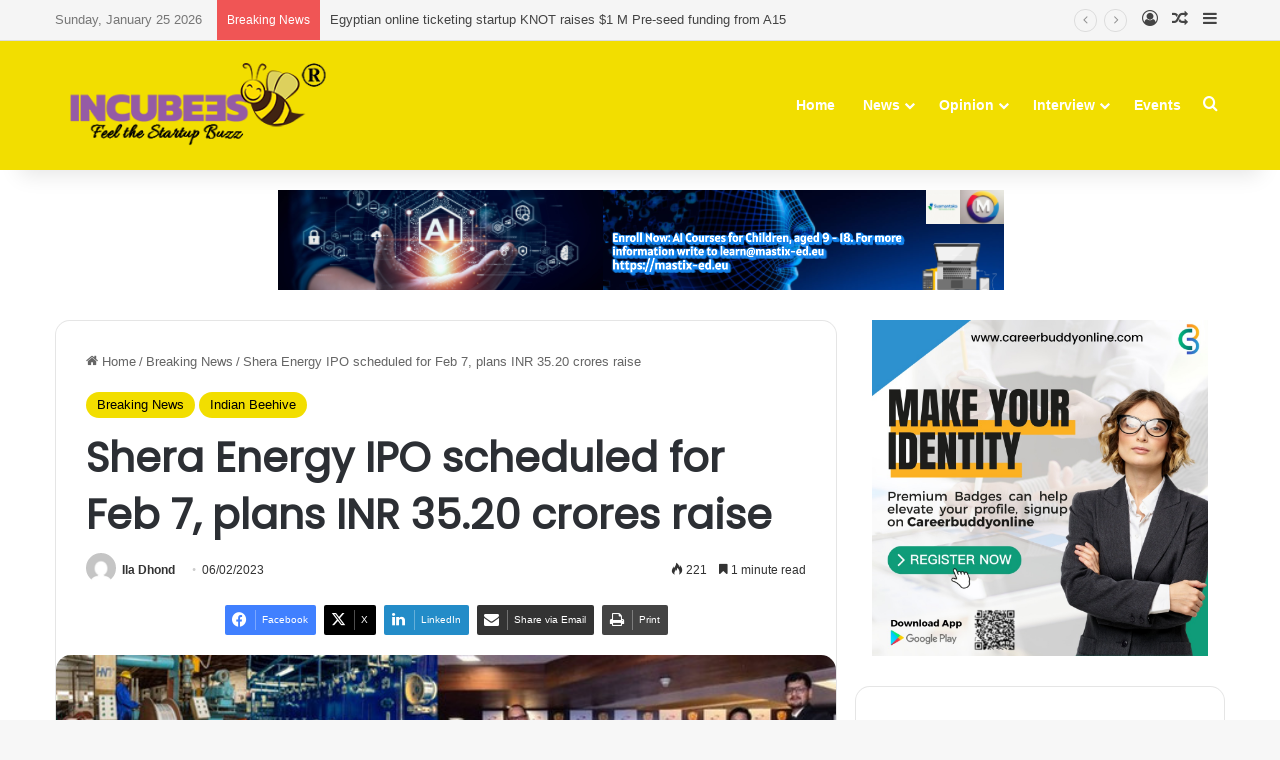

--- FILE ---
content_type: text/html; charset=UTF-8
request_url: https://incubees.com/shera-energy-ipo-scheduled-for-feb-7-plans-inr-35-20-crores-raise/
body_size: 21031
content:
<!DOCTYPE html>
<html lang="en-US" class="" data-skin="light" prefix="og: http://ogp.me/ns#">
<head>
	<meta charset="UTF-8" />
	<link rel="profile" href="https://gmpg.org/xfn/11" />
	<title>Shera Energy IPO scheduled for Feb 7, plans INR 35.20 crores raise &#8211; Incubees</title>

<meta http-equiv='x-dns-prefetch-control' content='on'>
<link rel='dns-prefetch' href='//cdnjs.cloudflare.com' />
<link rel='dns-prefetch' href='//ajax.googleapis.com' />
<link rel='dns-prefetch' href='//fonts.googleapis.com' />
<link rel='dns-prefetch' href='//fonts.gstatic.com' />
<link rel='dns-prefetch' href='//s.gravatar.com' />
<link rel='dns-prefetch' href='//www.google-analytics.com' />
<link rel='preload' as='script' href='https://ajax.googleapis.com/ajax/libs/webfont/1/webfont.js'>
<meta name='robots' content='max-image-preview:large' />
	<style>img:is([sizes="auto" i], [sizes^="auto," i]) { contain-intrinsic-size: 3000px 1500px }</style>
	<link rel='dns-prefetch' href='//www.googletagmanager.com' />
<link rel="alternate" type="application/rss+xml" title="Incubees &raquo; Feed" href="https://incubees.com/feed/" />
<link rel="alternate" type="application/rss+xml" title="Incubees &raquo; Comments Feed" href="https://incubees.com/comments/feed/" />
<link rel="alternate" type="application/rss+xml" title="Incubees &raquo; Shera Energy IPO scheduled for Feb 7, plans INR 35.20 crores raise Comments Feed" href="https://incubees.com/shera-energy-ipo-scheduled-for-feb-7-plans-inr-35-20-crores-raise/feed/" />

		<style type="text/css">
			:root{				
			--tie-preset-gradient-1: linear-gradient(135deg, rgba(6, 147, 227, 1) 0%, rgb(155, 81, 224) 100%);
			--tie-preset-gradient-2: linear-gradient(135deg, rgb(122, 220, 180) 0%, rgb(0, 208, 130) 100%);
			--tie-preset-gradient-3: linear-gradient(135deg, rgba(252, 185, 0, 1) 0%, rgba(255, 105, 0, 1) 100%);
			--tie-preset-gradient-4: linear-gradient(135deg, rgba(255, 105, 0, 1) 0%, rgb(207, 46, 46) 100%);
			--tie-preset-gradient-5: linear-gradient(135deg, rgb(238, 238, 238) 0%, rgb(169, 184, 195) 100%);
			--tie-preset-gradient-6: linear-gradient(135deg, rgb(74, 234, 220) 0%, rgb(151, 120, 209) 20%, rgb(207, 42, 186) 40%, rgb(238, 44, 130) 60%, rgb(251, 105, 98) 80%, rgb(254, 248, 76) 100%);
			--tie-preset-gradient-7: linear-gradient(135deg, rgb(255, 206, 236) 0%, rgb(152, 150, 240) 100%);
			--tie-preset-gradient-8: linear-gradient(135deg, rgb(254, 205, 165) 0%, rgb(254, 45, 45) 50%, rgb(107, 0, 62) 100%);
			--tie-preset-gradient-9: linear-gradient(135deg, rgb(255, 203, 112) 0%, rgb(199, 81, 192) 50%, rgb(65, 88, 208) 100%);
			--tie-preset-gradient-10: linear-gradient(135deg, rgb(255, 245, 203) 0%, rgb(182, 227, 212) 50%, rgb(51, 167, 181) 100%);
			--tie-preset-gradient-11: linear-gradient(135deg, rgb(202, 248, 128) 0%, rgb(113, 206, 126) 100%);
			--tie-preset-gradient-12: linear-gradient(135deg, rgb(2, 3, 129) 0%, rgb(40, 116, 252) 100%);
			--tie-preset-gradient-13: linear-gradient(135deg, #4D34FA, #ad34fa);
			--tie-preset-gradient-14: linear-gradient(135deg, #0057FF, #31B5FF);
			--tie-preset-gradient-15: linear-gradient(135deg, #FF007A, #FF81BD);
			--tie-preset-gradient-16: linear-gradient(135deg, #14111E, #4B4462);
			--tie-preset-gradient-17: linear-gradient(135deg, #F32758, #FFC581);

			
					--main-nav-background: #FFFFFF;
					--main-nav-secondry-background: rgba(0,0,0,0.03);
					--main-nav-primary-color: #0088ff;
					--main-nav-contrast-primary-color: #FFFFFF;
					--main-nav-text-color: #2c2f34;
					--main-nav-secondry-text-color: rgba(0,0,0,0.5);
					--main-nav-main-border-color: rgba(0,0,0,0.1);
					--main-nav-secondry-border-color: rgba(0,0,0,0.08);
				
			}
		</style>
	
<meta property="og:title" content="Shera Energy IPO scheduled for Feb 7, plans INR 35.20 crores raise - Incubees" />
<meta property="og:type" content="article" />
<meta property="og:description" content="The initial public offering (IPO) of Shera Energy Limited, a company that produces wrapping wires an" />
<meta property="og:url" content="https://incubees.com/shera-energy-ipo-scheduled-for-feb-7-plans-inr-35-20-crores-raise/" />
<meta property="og:site_name" content="Incubees" />
<meta property="og:image" content="https://incubees.com/wp-content/uploads/2023/02/Shera-PC-1.jpg" />
<meta name="viewport" content="width=device-width, initial-scale=1.0" /><script type="text/javascript">
/* <![CDATA[ */
window._wpemojiSettings = {"baseUrl":"https:\/\/s.w.org\/images\/core\/emoji\/15.0.3\/72x72\/","ext":".png","svgUrl":"https:\/\/s.w.org\/images\/core\/emoji\/15.0.3\/svg\/","svgExt":".svg","source":{"concatemoji":"https:\/\/incubees.com\/wp-includes\/js\/wp-emoji-release.min.js?ver=6.7.4"}};
/*! This file is auto-generated */
!function(i,n){var o,s,e;function c(e){try{var t={supportTests:e,timestamp:(new Date).valueOf()};sessionStorage.setItem(o,JSON.stringify(t))}catch(e){}}function p(e,t,n){e.clearRect(0,0,e.canvas.width,e.canvas.height),e.fillText(t,0,0);var t=new Uint32Array(e.getImageData(0,0,e.canvas.width,e.canvas.height).data),r=(e.clearRect(0,0,e.canvas.width,e.canvas.height),e.fillText(n,0,0),new Uint32Array(e.getImageData(0,0,e.canvas.width,e.canvas.height).data));return t.every(function(e,t){return e===r[t]})}function u(e,t,n){switch(t){case"flag":return n(e,"\ud83c\udff3\ufe0f\u200d\u26a7\ufe0f","\ud83c\udff3\ufe0f\u200b\u26a7\ufe0f")?!1:!n(e,"\ud83c\uddfa\ud83c\uddf3","\ud83c\uddfa\u200b\ud83c\uddf3")&&!n(e,"\ud83c\udff4\udb40\udc67\udb40\udc62\udb40\udc65\udb40\udc6e\udb40\udc67\udb40\udc7f","\ud83c\udff4\u200b\udb40\udc67\u200b\udb40\udc62\u200b\udb40\udc65\u200b\udb40\udc6e\u200b\udb40\udc67\u200b\udb40\udc7f");case"emoji":return!n(e,"\ud83d\udc26\u200d\u2b1b","\ud83d\udc26\u200b\u2b1b")}return!1}function f(e,t,n){var r="undefined"!=typeof WorkerGlobalScope&&self instanceof WorkerGlobalScope?new OffscreenCanvas(300,150):i.createElement("canvas"),a=r.getContext("2d",{willReadFrequently:!0}),o=(a.textBaseline="top",a.font="600 32px Arial",{});return e.forEach(function(e){o[e]=t(a,e,n)}),o}function t(e){var t=i.createElement("script");t.src=e,t.defer=!0,i.head.appendChild(t)}"undefined"!=typeof Promise&&(o="wpEmojiSettingsSupports",s=["flag","emoji"],n.supports={everything:!0,everythingExceptFlag:!0},e=new Promise(function(e){i.addEventListener("DOMContentLoaded",e,{once:!0})}),new Promise(function(t){var n=function(){try{var e=JSON.parse(sessionStorage.getItem(o));if("object"==typeof e&&"number"==typeof e.timestamp&&(new Date).valueOf()<e.timestamp+604800&&"object"==typeof e.supportTests)return e.supportTests}catch(e){}return null}();if(!n){if("undefined"!=typeof Worker&&"undefined"!=typeof OffscreenCanvas&&"undefined"!=typeof URL&&URL.createObjectURL&&"undefined"!=typeof Blob)try{var e="postMessage("+f.toString()+"("+[JSON.stringify(s),u.toString(),p.toString()].join(",")+"));",r=new Blob([e],{type:"text/javascript"}),a=new Worker(URL.createObjectURL(r),{name:"wpTestEmojiSupports"});return void(a.onmessage=function(e){c(n=e.data),a.terminate(),t(n)})}catch(e){}c(n=f(s,u,p))}t(n)}).then(function(e){for(var t in e)n.supports[t]=e[t],n.supports.everything=n.supports.everything&&n.supports[t],"flag"!==t&&(n.supports.everythingExceptFlag=n.supports.everythingExceptFlag&&n.supports[t]);n.supports.everythingExceptFlag=n.supports.everythingExceptFlag&&!n.supports.flag,n.DOMReady=!1,n.readyCallback=function(){n.DOMReady=!0}}).then(function(){return e}).then(function(){var e;n.supports.everything||(n.readyCallback(),(e=n.source||{}).concatemoji?t(e.concatemoji):e.wpemoji&&e.twemoji&&(t(e.twemoji),t(e.wpemoji)))}))}((window,document),window._wpemojiSettings);
/* ]]> */
</script>

<style id='wp-emoji-styles-inline-css' type='text/css'>

	img.wp-smiley, img.emoji {
		display: inline !important;
		border: none !important;
		box-shadow: none !important;
		height: 1em !important;
		width: 1em !important;
		margin: 0 0.07em !important;
		vertical-align: -0.1em !important;
		background: none !important;
		padding: 0 !important;
	}
</style>
<style id='pdfemb-pdf-embedder-viewer-style-inline-css' type='text/css'>
.wp-block-pdfemb-pdf-embedder-viewer{max-width:none}

</style>
<link rel='stylesheet' id='taqyeem-buttons-style-css' href='https://incubees.com/wp-content/plugins/taqyeem-buttons/assets/style.css?ver=6.7.4' type='text/css' media='all' />
<link rel='stylesheet' id='tie-css-base-css' href='https://incubees.com/wp-content/themes/jannah/assets/css/base.min.css?ver=7.3.9' type='text/css' media='all' />
<link rel='stylesheet' id='tie-css-styles-css' href='https://incubees.com/wp-content/themes/jannah/assets/css/style.min.css?ver=7.3.9' type='text/css' media='all' />
<link rel='stylesheet' id='tie-css-widgets-css' href='https://incubees.com/wp-content/themes/jannah/assets/css/widgets.min.css?ver=7.3.9' type='text/css' media='all' />
<link rel='stylesheet' id='tie-css-helpers-css' href='https://incubees.com/wp-content/themes/jannah/assets/css/helpers.min.css?ver=7.3.9' type='text/css' media='all' />
<link rel='stylesheet' id='tie-fontawesome5-css' href='https://incubees.com/wp-content/themes/jannah/assets/css/fontawesome.css?ver=7.3.9' type='text/css' media='all' />
<link rel='stylesheet' id='tie-css-ilightbox-css' href='https://incubees.com/wp-content/themes/jannah/assets/ilightbox/dark-skin/skin.css?ver=7.3.9' type='text/css' media='all' />
<link rel='stylesheet' id='tie-css-shortcodes-css' href='https://incubees.com/wp-content/themes/jannah/assets/css/plugins/shortcodes.min.css?ver=7.3.9' type='text/css' media='all' />
<link rel='stylesheet' id='tie-css-single-css' href='https://incubees.com/wp-content/themes/jannah/assets/css/single.min.css?ver=7.3.9' type='text/css' media='all' />
<link rel='stylesheet' id='tie-css-print-css' href='https://incubees.com/wp-content/themes/jannah/assets/css/print.css?ver=7.3.9' type='text/css' media='print' />
<link rel='stylesheet' id='taqyeem-styles-css' href='https://incubees.com/wp-content/themes/jannah/assets/css/plugins/taqyeem.min.css?ver=7.3.9' type='text/css' media='all' />
<link rel='stylesheet' id='tie-theme-child-css-css' href='https://incubees.com/wp-content/themes/jannah-child/style.css?ver=6.7.4' type='text/css' media='all' />
<style id='tie-theme-child-css-inline-css' type='text/css'>
.wf-active .logo-text,.wf-active h1,.wf-active h2,.wf-active h3,.wf-active h4,.wf-active h5,.wf-active h6,.wf-active .the-subtitle{font-family: 'Poppins';}:root:root{--brand-color: #f2de00;--dark-brand-color: #c0ac00;--bright-color: #000000;--base-color: #2c2f34;}#reading-position-indicator{box-shadow: 0 0 10px rgba( 242,222,0,0.7);}:root:root{--brand-color: #f2de00;--dark-brand-color: #c0ac00;--bright-color: #000000;--base-color: #2c2f34;}#reading-position-indicator{box-shadow: 0 0 10px rgba( 242,222,0,0.7);}a,body .entry a,.dark-skin body .entry a,.comment-list .comment-content a{color: #34495e;}#header-notification-bar{background: var( --tie-preset-gradient-13 );}#header-notification-bar{--tie-buttons-color: #FFFFFF;--tie-buttons-border-color: #FFFFFF;--tie-buttons-hover-color: #e1e1e1;--tie-buttons-hover-text: #000000;}#header-notification-bar{--tie-buttons-text: #000000;}#top-nav,#top-nav .sub-menu,#top-nav .comp-sub-menu,#top-nav .ticker-content,#top-nav .ticker-swipe,.top-nav-boxed #top-nav .topbar-wrapper,.top-nav-dark .top-menu ul,#autocomplete-suggestions.search-in-top-nav{background-color : #f5f5f5;}#top-nav *,#autocomplete-suggestions.search-in-top-nav{border-color: rgba( #000000,0.08);}#top-nav .icon-basecloud-bg:after{color: #f5f5f5;}#top-nav a:not(:hover),#top-nav input,#top-nav #search-submit,#top-nav .fa-spinner,#top-nav .dropdown-social-icons li a span,#top-nav .components > li .social-link:not(:hover) span,#autocomplete-suggestions.search-in-top-nav a{color: #444444;}#top-nav input::-moz-placeholder{color: #444444;}#top-nav input:-moz-placeholder{color: #444444;}#top-nav input:-ms-input-placeholder{color: #444444;}#top-nav input::-webkit-input-placeholder{color: #444444;}#top-nav,.search-in-top-nav{--tie-buttons-color: #f2de00;--tie-buttons-border-color: #f2de00;--tie-buttons-text: #000000;--tie-buttons-hover-color: #d4c000;}#top-nav a:hover,#top-nav .menu li:hover > a,#top-nav .menu > .tie-current-menu > a,#top-nav .components > li:hover > a,#top-nav .components #search-submit:hover,#autocomplete-suggestions.search-in-top-nav .post-title a:hover{color: #f2de00;}#top-nav,#top-nav .comp-sub-menu,#top-nav .tie-weather-widget{color: #777777;}#autocomplete-suggestions.search-in-top-nav .post-meta,#autocomplete-suggestions.search-in-top-nav .post-meta a:not(:hover){color: rgba( 119,119,119,0.7 );}#top-nav .weather-icon .icon-cloud,#top-nav .weather-icon .icon-basecloud-bg,#top-nav .weather-icon .icon-cloud-behind{color: #777777 !important;}#main-nav,#main-nav .menu-sub-content,#main-nav .comp-sub-menu,#main-nav ul.cats-vertical li a.is-active,#main-nav ul.cats-vertical li a:hover,#autocomplete-suggestions.search-in-main-nav{background-color: #f2de00;}#main-nav{border-width: 0;}#theme-header #main-nav:not(.fixed-nav){bottom: 0;}#main-nav .icon-basecloud-bg:after{color: #f2de00;}#autocomplete-suggestions.search-in-main-nav{border-color: rgba(0,0,0,0.07);}.main-nav-boxed #main-nav .main-menu-wrapper{border-width: 0;}#main-nav a:not(:hover),#main-nav a.social-link:not(:hover) span,#main-nav .dropdown-social-icons li a span,#autocomplete-suggestions.search-in-main-nav a{color: #ffffff;}.main-nav,.search-in-main-nav{--main-nav-primary-color: #9b59b6;--tie-buttons-color: #9b59b6;--tie-buttons-border-color: #9b59b6;--tie-buttons-text: #FFFFFF;--tie-buttons-hover-color: #7d3b98;}#main-nav .mega-links-head:after,#main-nav .cats-horizontal a.is-active,#main-nav .cats-horizontal a:hover,#main-nav .spinner > div{background-color: #9b59b6;}#main-nav .menu ul li:hover > a,#main-nav .menu ul li.current-menu-item:not(.mega-link-column) > a,#main-nav .components a:hover,#main-nav .components > li:hover > a,#main-nav #search-submit:hover,#main-nav .cats-vertical a.is-active,#main-nav .cats-vertical a:hover,#main-nav .mega-menu .post-meta a:hover,#main-nav .mega-menu .post-box-title a:hover,#autocomplete-suggestions.search-in-main-nav a:hover,#main-nav .spinner-circle:after{color: #9b59b6;}#main-nav .menu > li.tie-current-menu > a,#main-nav .menu > li:hover > a,.theme-header #main-nav .mega-menu .cats-horizontal a.is-active,.theme-header #main-nav .mega-menu .cats-horizontal a:hover{color: #FFFFFF;}#main-nav .menu > li.tie-current-menu > a:before,#main-nav .menu > li:hover > a:before{border-top-color: #FFFFFF;}#main-nav,#main-nav input,#main-nav #search-submit,#main-nav .fa-spinner,#main-nav .comp-sub-menu,#main-nav .tie-weather-widget{color: #f6f6f6;}#main-nav input::-moz-placeholder{color: #f6f6f6;}#main-nav input:-moz-placeholder{color: #f6f6f6;}#main-nav input:-ms-input-placeholder{color: #f6f6f6;}#main-nav input::-webkit-input-placeholder{color: #f6f6f6;}#main-nav .mega-menu .post-meta,#main-nav .mega-menu .post-meta a,#autocomplete-suggestions.search-in-main-nav .post-meta{color: rgba(246,246,246,0.6);}#main-nav .weather-icon .icon-cloud,#main-nav .weather-icon .icon-basecloud-bg,#main-nav .weather-icon .icon-cloud-behind{color: #f6f6f6 !important;}#footer{background-color: #9b59b6;}#site-info{background-color: #3f3f3f;}#footer .posts-list-counter .posts-list-items li.widget-post-list:before{border-color: #9b59b6;}#footer .timeline-widget a .date:before{border-color: rgba(155,89,182,0.8);}#footer .footer-boxed-widget-area,#footer textarea,#footer input:not([type=submit]),#footer select,#footer code,#footer kbd,#footer pre,#footer samp,#footer .show-more-button,#footer .slider-links .tie-slider-nav span,#footer #wp-calendar,#footer #wp-calendar tbody td,#footer #wp-calendar thead th,#footer .widget.buddypress .item-options a{border-color: rgba(255,255,255,0.1);}#footer .social-statistics-widget .white-bg li.social-icons-item a,#footer .widget_tag_cloud .tagcloud a,#footer .latest-tweets-widget .slider-links .tie-slider-nav span,#footer .widget_layered_nav_filters a{border-color: rgba(255,255,255,0.1);}#footer .social-statistics-widget .white-bg li:before{background: rgba(255,255,255,0.1);}.site-footer #wp-calendar tbody td{background: rgba(255,255,255,0.02);}#footer .white-bg .social-icons-item a span.followers span,#footer .circle-three-cols .social-icons-item a .followers-num,#footer .circle-three-cols .social-icons-item a .followers-name{color: rgba(255,255,255,0.8);}#footer .timeline-widget ul:before,#footer .timeline-widget a:not(:hover) .date:before{background-color: #7d3b98;}#footer .widget-title,#footer .widget-title a:not(:hover){color: #000000;}#footer,#footer textarea,#footer input:not([type='submit']),#footer select,#footer #wp-calendar tbody,#footer .tie-slider-nav li span:not(:hover),#footer .widget_categories li a:before,#footer .widget_product_categories li a:before,#footer .widget_layered_nav li a:before,#footer .widget_archive li a:before,#footer .widget_nav_menu li a:before,#footer .widget_meta li a:before,#footer .widget_pages li a:before,#footer .widget_recent_entries li a:before,#footer .widget_display_forums li a:before,#footer .widget_display_views li a:before,#footer .widget_rss li a:before,#footer .widget_display_stats dt:before,#footer .subscribe-widget-content h3,#footer .about-author .social-icons a:not(:hover) span{color: #9b59b6;}#footer post-widget-body .meta-item,#footer .post-meta,#footer .stream-title,#footer.dark-skin .timeline-widget .date,#footer .wp-caption .wp-caption-text,#footer .rss-date{color: rgba(155,89,182,0.7);}#footer input::-moz-placeholder{color: #9b59b6;}#footer input:-moz-placeholder{color: #9b59b6;}#footer input:-ms-input-placeholder{color: #9b59b6;}#footer input::-webkit-input-placeholder{color: #9b59b6;}.site-footer.dark-skin a:not(:hover){color: #555555;}#site-info,#site-info ul.social-icons li a:not(:hover) span{color: #ffffff;}#footer .site-info a:not(:hover){color: #ffffff;}#footer .site-info a:hover{color: #9b59b6;}.tie-cat-2,.tie-cat-item-2 > span{background-color:#e67e22 !important;color:#FFFFFF !important;}.tie-cat-2:after{border-top-color:#e67e22 !important;}.tie-cat-2:hover{background-color:#c86004 !important;}.tie-cat-2:hover:after{border-top-color:#c86004 !important;}.tie-cat-8,.tie-cat-item-8 > span{background-color:#2ecc71 !important;color:#FFFFFF !important;}.tie-cat-8:after{border-top-color:#2ecc71 !important;}.tie-cat-8:hover{background-color:#10ae53 !important;}.tie-cat-8:hover:after{border-top-color:#10ae53 !important;}.tie-cat-15,.tie-cat-item-15 > span{background-color:#9b59b6 !important;color:#FFFFFF !important;}.tie-cat-15:after{border-top-color:#9b59b6 !important;}.tie-cat-15:hover{background-color:#7d3b98 !important;}.tie-cat-15:hover:after{border-top-color:#7d3b98 !important;}.tie-cat-17,.tie-cat-item-17 > span{background-color:#34495e !important;color:#FFFFFF !important;}.tie-cat-17:after{border-top-color:#34495e !important;}.tie-cat-17:hover{background-color:#162b40 !important;}.tie-cat-17:hover:after{border-top-color:#162b40 !important;}.tie-cat-19,.tie-cat-item-19 > span{background-color:#795548 !important;color:#FFFFFF !important;}.tie-cat-19:after{border-top-color:#795548 !important;}.tie-cat-19:hover{background-color:#5b372a !important;}.tie-cat-19:hover:after{border-top-color:#5b372a !important;}.tie-cat-20,.tie-cat-item-20 > span{background-color:#4CAF50 !important;color:#FFFFFF !important;}.tie-cat-20:after{border-top-color:#4CAF50 !important;}.tie-cat-20:hover{background-color:#2e9132 !important;}.tie-cat-20:hover:after{border-top-color:#2e9132 !important;}body .mag-box .breaking,body .social-icons-widget .social-icons-item .social-link,body .widget_product_tag_cloud a,body .widget_tag_cloud a,body .post-tags a,body .widget_layered_nav_filters a,body .post-bottom-meta-title,body .post-bottom-meta a,body .post-cat,body .show-more-button,body #instagram-link.is-expanded .follow-button,body .cat-counter a + span,body .mag-box-options .slider-arrow-nav a,body .main-menu .cats-horizontal li a,body #instagram-link.is-compact,body .pages-numbers a,body .pages-nav-item,body .bp-pagination-links .page-numbers,body .fullwidth-area .widget_tag_cloud .tagcloud a,body ul.breaking-news-nav li.jnt-prev,body ul.breaking-news-nav li.jnt-next,body #tie-popup-search-mobile table.gsc-search-box{border-radius: 35px;}body .mag-box ul.breaking-news-nav li{border: 0 !important;}body #instagram-link.is-compact{padding-right: 40px;padding-left: 40px;}body .post-bottom-meta-title,body .post-bottom-meta a,body .more-link{padding-right: 15px;padding-left: 15px;}body #masonry-grid .container-wrapper .post-thumb img{border-radius: 0px;}body .video-thumbnail,body .review-item,body .review-summary,body .user-rate-wrap,body textarea,body input,body select{border-radius: 5px;}body .post-content-slideshow,body #tie-read-next,body .prev-next-post-nav .post-thumb,body .post-thumb img,body .container-wrapper,body .tie-popup-container .container-wrapper,body .widget,body .grid-slider-wrapper .grid-item,body .slider-vertical-navigation .slide,body .boxed-slider:not(.grid-slider-wrapper) .slide,body .buddypress-wrap .activity-list .load-more a,body .buddypress-wrap .activity-list .load-newest a,body .woocommerce .products .product .product-img img,body .woocommerce .products .product .product-img,body .woocommerce .woocommerce-tabs,body .woocommerce div.product .related.products,body .woocommerce div.product .up-sells.products,body .woocommerce .cart_totals,.woocommerce .cross-sells,body .big-thumb-left-box-inner,body .miscellaneous-box .posts-items li:first-child,body .single-big-img,body .masonry-with-spaces .container-wrapper .slide,body .news-gallery-items li .post-thumb,body .scroll-2-box .slide,.magazine1.archive:not(.bbpress) .entry-header-outer,.magazine1.search .entry-header-outer,.magazine1.archive:not(.bbpress) .mag-box .container-wrapper,.magazine1.search .mag-box .container-wrapper,body.magazine1 .entry-header-outer + .mag-box,body .digital-rating-static,body .entry q,body .entry blockquote,body #instagram-link.is-expanded,body.single-post .featured-area,body.post-layout-8 #content,body .footer-boxed-widget-area,body .tie-video-main-slider,body .post-thumb-overlay,body .widget_media_image img,body .stream-item-mag img,body .media-page-layout .post-element{border-radius: 15px;}#subcategories-section .container-wrapper{border-radius: 15px !important;margin-top: 15px !important;border-top-width: 1px !important;}@media (max-width: 767px) {.tie-video-main-slider iframe{border-top-right-radius: 15px;border-top-left-radius: 15px;}}.magazine1.archive:not(.bbpress) .mag-box .container-wrapper,.magazine1.search .mag-box .container-wrapper{margin-top: 15px;border-top-width: 1px;}body .section-wrapper:not(.container-full) .wide-slider-wrapper .slider-main-container,body .section-wrapper:not(.container-full) .wide-slider-three-slids-wrapper{border-radius: 15px;overflow: hidden;}body .wide-slider-nav-wrapper,body .share-buttons-bottom,body .first-post-gradient li:first-child .post-thumb:after,body .scroll-2-box .post-thumb:after{border-bottom-left-radius: 15px;border-bottom-right-radius: 15px;}body .main-menu .menu-sub-content,body .comp-sub-menu{border-bottom-left-radius: 10px;border-bottom-right-radius: 10px;}body.single-post .featured-area{overflow: hidden;}body #check-also-box.check-also-left{border-top-right-radius: 15px;border-bottom-right-radius: 15px;}body #check-also-box.check-also-right{border-top-left-radius: 15px;border-bottom-left-radius: 15px;}body .mag-box .breaking-news-nav li:last-child{border-top-right-radius: 35px;border-bottom-right-radius: 35px;}body .mag-box .breaking-title:before{border-top-left-radius: 35px;border-bottom-left-radius: 35px;}body .tabs li:last-child a,body .full-overlay-title li:not(.no-post-thumb) .block-title-overlay{border-top-right-radius: 15px;}body .center-overlay-title li:not(.no-post-thumb) .block-title-overlay,body .tabs li:first-child a{border-top-left-radius: 15px;}
</style>
<script type="text/javascript" src="https://incubees.com/wp-includes/js/jquery/jquery.min.js?ver=3.7.1" id="jquery-core-js"></script>
<script type="text/javascript" src="https://incubees.com/wp-includes/js/jquery/jquery-migrate.min.js?ver=3.4.1" id="jquery-migrate-js"></script>
<script type="text/javascript" id="track-the-click-js-extra">
/* <![CDATA[ */
var ajax_var = {"nonce":"7fafe4dd80"};
var ttc_data = {"proBeacon":""};
/* ]]> */
</script>
<script type="text/javascript" src="https://incubees.com/wp-content/plugins/track-the-click/public/js/track-the-click-public.js?ver=0.4.0" id="track-the-click-js" data-noptimize="true" data-no-optimize="1"></script>
<script type="text/javascript" id="track-the-click-js-after" data-noptimize="true" data-no-optimize="1">
/* <![CDATA[ */
function getHomeURL() {return "https://incubees.com";}
function getPostID() {return 73132;}
function showClickCounts() {return false;}
/* ]]> */
</script>

<!-- Google tag (gtag.js) snippet added by Site Kit -->
<!-- Google Analytics snippet added by Site Kit -->
<script type="text/javascript" src="https://www.googletagmanager.com/gtag/js?id=GT-NFJB3LD" id="google_gtagjs-js" async></script>
<script type="text/javascript" id="google_gtagjs-js-after">
/* <![CDATA[ */
window.dataLayer = window.dataLayer || [];function gtag(){dataLayer.push(arguments);}
gtag("set","linker",{"domains":["incubees.com"]});
gtag("js", new Date());
gtag("set", "developer_id.dZTNiMT", true);
gtag("config", "GT-NFJB3LD");
/* ]]> */
</script>
<link rel="https://api.w.org/" href="https://incubees.com/wp-json/" /><link rel="alternate" title="JSON" type="application/json" href="https://incubees.com/wp-json/wp/v2/posts/73132" /><link rel="EditURI" type="application/rsd+xml" title="RSD" href="https://incubees.com/xmlrpc.php?rsd" />
<meta name="generator" content="WordPress 6.7.4" />
<link rel="canonical" href="https://incubees.com/shera-energy-ipo-scheduled-for-feb-7-plans-inr-35-20-crores-raise/" />
<link rel='shortlink' href='https://incubees.com/?p=73132' />
<link rel="alternate" title="oEmbed (JSON)" type="application/json+oembed" href="https://incubees.com/wp-json/oembed/1.0/embed?url=https%3A%2F%2Fincubees.com%2Fshera-energy-ipo-scheduled-for-feb-7-plans-inr-35-20-crores-raise%2F" />
<link rel="alternate" title="oEmbed (XML)" type="text/xml+oembed" href="https://incubees.com/wp-json/oembed/1.0/embed?url=https%3A%2F%2Fincubees.com%2Fshera-energy-ipo-scheduled-for-feb-7-plans-inr-35-20-crores-raise%2F&#038;format=xml" />
<meta name="generator" content="Site Kit by Google 1.170.0" /><script type='text/javascript'>
/* <![CDATA[ */
var taqyeem = {"ajaxurl":"https://incubees.com/wp-admin/admin-ajax.php" , "your_rating":"Your Rating:"};
/* ]]> */
</script>

 <meta name="description" content="The initial public offering (IPO) of Shera Energy Limited, a company that produces wrapping wires and strips from non-ferrous metals including copper," /><meta http-equiv="X-UA-Compatible" content="IE=edge"><script async src="https://pagead2.googlesyndication.com/pagead/js/adsbygoogle.js?client=ca-pub-6157837054836948"
     crossorigin="anonymous"></script>
<meta name="theme-color" content="#f2de00" /><link rel="icon" href="https://incubees.com/wp-content/uploads/2020/07/Fav-150x150.png" sizes="32x32" />
<link rel="icon" href="https://incubees.com/wp-content/uploads/2020/07/Fav.png" sizes="192x192" />
<link rel="apple-touch-icon" href="https://incubees.com/wp-content/uploads/2020/07/Fav.png" />
<meta name="msapplication-TileImage" content="https://incubees.com/wp-content/uploads/2020/07/Fav.png" />
</head>

<body id="tie-body" class="post-template-default single single-post postid-73132 single-format-standard tie-no-js wrapper-has-shadow block-head-1 magazine3 magazine1 is-thumb-overlay-disabled is-desktop is-header-layout-1 has-header-ad sidebar-right has-sidebar post-layout-1 narrow-title-narrow-media is-standard-format has-mobile-share">



<div class="background-overlay">

	<div id="tie-container" class="site tie-container">

		
		<div id="tie-wrapper">

			
<header id="theme-header" class="theme-header header-layout-1 main-nav-light main-nav-default-light main-nav-below has-stream-item top-nav-active top-nav-light top-nav-default-light top-nav-above has-shadow has-normal-width-logo mobile-header-default">
	
<nav id="top-nav"  class="has-date-breaking-components top-nav header-nav has-breaking-news" aria-label="Secondary Navigation">
	<div class="container">
		<div class="topbar-wrapper">

			
					<div class="topbar-today-date">
						Sunday, January 25 2026					</div>
					
			<div class="tie-alignleft">
				
<div class="breaking controls-is-active">

	<span class="breaking-title">
		<span class="tie-icon-bolt breaking-icon" aria-hidden="true"></span>
		<span class="breaking-title-text">Breaking News</span>
	</span>

	<ul id="breaking-news-in-header" class="breaking-news" data-type="reveal" data-arrows="true">

		
							<li class="news-item">
								<a href="https://incubees.com/egyptian-online-ticketing-startup-knot-raises-1-m-pre-seed-funding-from-a15/">Egyptian online ticketing startup KNOT raises $1 M Pre-seed funding from A15</a>
							</li>

							
							<li class="news-item">
								<a href="https://incubees.com/to-spur-web3-and-ai-innovation-hashgraph-ventures-committed-1-m-to-hedera-africa-hackathon/">To spur Web3 and AI innovation, Hashgraph Ventures committed $1 M to Hedera Africa Hackathon</a>
							</li>

							
							<li class="news-item">
								<a href="https://incubees.com/nigerias-max-raised-24-m-to-expand-clean-energy-infrastructure-and-electric-mobility/">Nigeria’s MAX raised $24 M to expand clean energy infrastructure and electric mobility</a>
							</li>

							
							<li class="news-item">
								<a href="https://incubees.com/moroccan-retail-tech-startup-woliz-raises-2-2-m-pre-seed-funding/">Moroccan retail-tech startup Woliz raises $2.2 M Pre-seed funding</a>
							</li>

							
							<li class="news-item">
								<a href="https://incubees.com/nigerian-defence-tech-startup-terra-industries-raised-11-75-m-funding/">Nigerian defence-tech startup Terra Industries raised $11.75 M funding</a>
							</li>

							
							<li class="news-item">
								<a href="https://incubees.com/kenyas-mamy-eyewear-secures-strategic-investment-from-japans-ivs/">Kenya’s Mamy Eyewear secures strategic investment from Japan’s IVS</a>
							</li>

							
							<li class="news-item">
								<a href="https://incubees.com/venturegrid-officially-launches-as-southeast-asias-go-to-platform-for-high-signal-founder-mentor-connections/">VentureGrid Officially Launches as Southeast Asia’s Go-To Platform for High-Signal Founder–Mentor Connections</a>
							</li>

							
							<li class="news-item">
								<a href="https://incubees.com/cloudsek-becomes-first-indian-origin-cybersecurity-company-to-receive-investment-from-a-u-s-state-fund/">CloudSEK Becomes First Indian-Origin Cybersecurity Company to Receive Investment from a U.S. State Fund</a>
							</li>

							
							<li class="news-item">
								<a href="https://incubees.com/restroworks-and-truecaller-partner-to-enable-secure-contactless-customer-verification-for-restaurants/">Restroworks and Truecaller Partner to Enable Secure, Contactless Customer Verification for Restaurants</a>
							</li>

							
							<li class="news-item">
								<a href="https://incubees.com/venturesouq-led-2-m-seed-investment-raised-by-milkstraw-ai/">VentureSouq led $2 M Seed investment raised by MilkStraw AI</a>
							</li>

							
	</ul>
</div><!-- #breaking /-->
			</div><!-- .tie-alignleft /-->

			<div class="tie-alignright">
				<ul class="components">
	
		<li class=" popup-login-icon menu-item custom-menu-link">
			<a href="#" class="lgoin-btn tie-popup-trigger">
				<span class="tie-icon-author" aria-hidden="true"></span>
				<span class="screen-reader-text">Log In</span>			</a>
		</li>

				<li class="random-post-icon menu-item custom-menu-link">
		<a href="/shera-energy-ipo-scheduled-for-feb-7-plans-inr-35-20-crores-raise/?random-post=1" class="random-post" title="Random Article" rel="nofollow">
			<span class="tie-icon-random" aria-hidden="true"></span>
			<span class="screen-reader-text">Random Article</span>
		</a>
	</li>
		<li class="side-aside-nav-icon menu-item custom-menu-link">
		<a href="#">
			<span class="tie-icon-navicon" aria-hidden="true"></span>
			<span class="screen-reader-text">Sidebar</span>
		</a>
	</li>
	</ul><!-- Components -->			</div><!-- .tie-alignright /-->

		</div><!-- .topbar-wrapper /-->
	</div><!-- .container /-->
</nav><!-- #top-nav /-->

<div class="main-nav-wrapper">
	<nav id="main-nav" data-skin="search-in-main-nav" class="main-nav header-nav live-search-parent menu-style-default menu-style-solid-bg" style="line-height:130px" aria-label="Primary Navigation">
		<div class="container">

			<div class="main-menu-wrapper">

				<div id="mobile-header-components-area_1" class="mobile-header-components"><ul class="components"><li class="mobile-component_menu custom-menu-link"><a href="#" id="mobile-menu-icon" class=""><span class="tie-mobile-menu-icon nav-icon is-layout-1"></span><span class="screen-reader-text">Menu</span></a></li></ul></div>
						<div class="header-layout-1-logo" style="width:275px">
							
		<div id="logo" class="image-logo" >

			
			<a title="Incubees" href="https://incubees.com/">
				
				<picture class="tie-logo-default tie-logo-picture">
					
					<source class="tie-logo-source-default tie-logo-source" srcset="https://incubees.com/wp-content/uploads/2021/05/2-bee-logo-registered-maroon.png">
					<img class="tie-logo-img-default tie-logo-img" src="https://incubees.com/wp-content/uploads/2021/05/2-bee-logo-registered-maroon.png" alt="Incubees" width="275" height="90" style="max-height:90px; width: auto;" />
				</picture>
						</a>

			
		</div><!-- #logo /-->

								</div>

						
				<div id="menu-components-wrap">

					
		<div id="sticky-logo" class="image-logo">

			
			<a title="Incubees" href="https://incubees.com/">
				
				<picture class="tie-logo-default tie-logo-picture">
					<source class="tie-logo-source-default tie-logo-source" srcset="https://incubees.com/wp-content/uploads/2021/05/2-bee-logo-registered-maroon.png">
					<img class="tie-logo-img-default tie-logo-img" src="https://incubees.com/wp-content/uploads/2021/05/2-bee-logo-registered-maroon.png" alt="Incubees"  />
				</picture>
						</a>

			
		</div><!-- #Sticky-logo /-->

		<div class="flex-placeholder"></div>
		
					<div class="main-menu main-menu-wrap">
						<div id="main-nav-menu" class="main-menu header-menu"><ul id="menu-incubees-primary-menu" class="menu"><li id="menu-item-50368" class="menu-item menu-item-type-post_type menu-item-object-page menu-item-home menu-item-50368"><a href="https://incubees.com/">Home</a></li>
<li id="menu-item-50369" class="menu-item menu-item-type-taxonomy menu-item-object-category current-post-ancestor menu-item-50369 mega-menu mega-cat mega-menu-posts " data-id="24" ><a href="https://incubees.com/category/news/">News</a>
<div class="mega-menu-block menu-sub-content"  >

<div class="mega-menu-content">
<div class="mega-cat-wrapper">
<ul class="mega-cat-sub-categories cats-horizontal">
<li class="mega-all-link"><a href="https://incubees.com/category/news/" class="is-active is-loaded mega-sub-cat" data-id="24">All</a></li>
<li class="mega-sub-cat-280"><a href="https://incubees.com/category/news/asia-pacific/" class="mega-sub-cat"  data-id="280">Asia Pacific</a></li>
<li class="mega-sub-cat-27"><a href="https://incubees.com/category/news/news-global-beehive/" class="mega-sub-cat"  data-id="27">Global Beehive</a></li>
<li class="mega-sub-cat-25"><a href="https://incubees.com/category/news/news-indian-beehive/" class="mega-sub-cat"  data-id="25">Indian Beehive</a></li>
<li class="mega-sub-cat-26"><a href="https://incubees.com/category/news/news-mena-beehive/" class="mega-sub-cat"  data-id="26">MENA Beehive</a></li>
<li class="mega-sub-cat-33"><a href="https://incubees.com/category/news/msme-beehive/" class="mega-sub-cat"  data-id="33">MSME Beehive</a></li>
<li class="mega-sub-cat-34"><a href="https://incubees.com/category/news/prnewswire/" class="mega-sub-cat"  data-id="34">PR Newswire</a></li>
</ul>

						<div class="mega-cat-content mega-cat-sub-exists horizontal-posts">

								<div class="mega-ajax-content mega-cat-posts-container clearfix">

						</div><!-- .mega-ajax-content -->

						</div><!-- .mega-cat-content -->

					</div><!-- .mega-cat-Wrapper -->

</div><!-- .mega-menu-content -->

</div><!-- .mega-menu-block --> 
</li>
<li id="menu-item-50374" class="menu-item menu-item-type-taxonomy menu-item-object-category menu-item-50374 mega-menu mega-cat mega-menu-posts " data-id="31" ><a href="https://incubees.com/category/opinion/">Opinion</a>
<div class="mega-menu-block menu-sub-content"  >

<div class="mega-menu-content">
<div class="mega-cat-wrapper">
<ul class="mega-cat-sub-categories cats-horizontal">
<li class="mega-all-link"><a href="https://incubees.com/category/opinion/" class="is-active is-loaded mega-sub-cat" data-id="31">All</a></li>
<li class="mega-sub-cat-79"><a href="https://incubees.com/category/opinion/guests-view/" class="mega-sub-cat"  data-id="79">Guest's View</a></li>
</ul>

						<div class="mega-cat-content mega-cat-sub-exists horizontal-posts">

								<div class="mega-ajax-content mega-cat-posts-container clearfix">

						</div><!-- .mega-ajax-content -->

						</div><!-- .mega-cat-content -->

					</div><!-- .mega-cat-Wrapper -->

</div><!-- .mega-menu-content -->

</div><!-- .mega-menu-block --> 
</li>
<li id="menu-item-50378" class="menu-item menu-item-type-taxonomy menu-item-object-category menu-item-50378 mega-menu mega-cat mega-menu-posts " data-id="29" ><a href="https://incubees.com/category/interview/">Interview</a>
<div class="mega-menu-block menu-sub-content"  >

<div class="mega-menu-content">
<div class="mega-cat-wrapper">
<ul class="mega-cat-sub-categories cats-horizontal">
<li class="mega-all-link"><a href="https://incubees.com/category/interview/" class="is-active is-loaded mega-sub-cat" data-id="29">All</a></li>
<li class="mega-sub-cat-100"><a href="https://incubees.com/category/interview/enterpreneur-bee/" class="mega-sub-cat"  data-id="100">Enterpreneur Bee</a></li>
<li class="mega-sub-cat-32"><a href="https://incubees.com/category/interview/opinion-finance-bee/" class="mega-sub-cat"  data-id="32">Finance Bee</a></li>
<li class="mega-sub-cat-28"><a href="https://incubees.com/category/interview/interview-incubation-bee/" class="mega-sub-cat"  data-id="28">Incubation Bee</a></li>
<li class="mega-sub-cat-1219"><a href="https://incubees.com/category/interview/interviewbee/" class="mega-sub-cat"  data-id="1219">Interview Bee</a></li>
<li class="mega-sub-cat-30"><a href="https://incubees.com/category/interview/opinion-marketing-bee/" class="mega-sub-cat"  data-id="30">Marketing Bee</a></li>
</ul>

						<div class="mega-cat-content mega-cat-sub-exists horizontal-posts">

								<div class="mega-ajax-content mega-cat-posts-container clearfix">

						</div><!-- .mega-ajax-content -->

						</div><!-- .mega-cat-content -->

					</div><!-- .mega-cat-Wrapper -->

</div><!-- .mega-menu-content -->

</div><!-- .mega-menu-block --> 
</li>
<li id="menu-item-50384" class="menu-item menu-item-type-taxonomy menu-item-object-category menu-item-50384"><a href="https://incubees.com/category/events/">Events</a></li>
</ul></div>					</div><!-- .main-menu /-->

					<ul class="components">			<li class="search-compact-icon menu-item custom-menu-link">
				<a href="#" class="tie-search-trigger">
					<span class="tie-icon-search tie-search-icon" aria-hidden="true"></span>
					<span class="screen-reader-text">Search for</span>
				</a>
			</li>
			</ul><!-- Components -->
				</div><!-- #menu-components-wrap /-->
			</div><!-- .main-menu-wrapper /-->
		</div><!-- .container /-->

			</nav><!-- #main-nav /-->
</div><!-- .main-nav-wrapper /-->

</header>

<div class="stream-item stream-item-top-wrapper"><div class="stream-item-top">
					<a href="https://mastix-ed.eu" title="" target="_blank" >
						<img src="https://incubees.com/wp-content/uploads/2025/07/unnamed.png" alt="" width="728" height="91" />
					</a>
				</div></div><!-- .tie-col /--><div id="content" class="site-content container"><div id="main-content-row" class="tie-row main-content-row">

<div class="main-content tie-col-md-8 tie-col-xs-12" role="main">

	
	<article id="the-post" class="container-wrapper post-content tie-standard">

		
<header class="entry-header-outer">

	<nav id="breadcrumb"><a href="https://incubees.com/"><span class="tie-icon-home" aria-hidden="true"></span> Home</a><em class="delimiter">/</em><a href="https://incubees.com/category/breaking-news/">Breaking News</a><em class="delimiter">/</em><span class="current">Shera Energy IPO scheduled for Feb 7, plans INR 35.20 crores raise</span></nav><script type="application/ld+json">{"@context":"http:\/\/schema.org","@type":"BreadcrumbList","@id":"#Breadcrumb","itemListElement":[{"@type":"ListItem","position":1,"item":{"name":"Home","@id":"https:\/\/incubees.com\/"}},{"@type":"ListItem","position":2,"item":{"name":"Breaking News","@id":"https:\/\/incubees.com\/category\/breaking-news\/"}}]}</script>
	<div class="entry-header">

		<span class="post-cat-wrap"><a class="post-cat tie-cat-43" href="https://incubees.com/category/breaking-news/">Breaking News</a><a class="post-cat tie-cat-25" href="https://incubees.com/category/news/news-indian-beehive/">Indian Beehive</a></span>
		<h1 class="post-title entry-title">
			Shera Energy IPO scheduled for Feb 7, plans INR 35.20 crores raise		</h1>

		<div class="single-post-meta post-meta clearfix"><span class="author-meta single-author with-avatars"><span class="meta-item meta-author-wrapper meta-author-4">
						<span class="meta-author-avatar">
							<a href="https://incubees.com/author/ila/"><img alt='Photo of Ila Dhond' src='https://secure.gravatar.com/avatar/9d1a9229b4f3c33256a303bd646fef16?s=140&#038;d=mm&#038;r=g' srcset='https://secure.gravatar.com/avatar/9d1a9229b4f3c33256a303bd646fef16?s=280&#038;d=mm&#038;r=g 2x' class='avatar avatar-140 photo' height='140' width='140' decoding='async'/></a>
						</span>
					<span class="meta-author"><a href="https://incubees.com/author/ila/" class="author-name tie-icon" title="Ila Dhond">Ila Dhond</a></span></span></span><span class="date meta-item tie-icon">06/02/2023</span><div class="tie-alignright"><span class="meta-views meta-item "><span class="tie-icon-fire" aria-hidden="true"></span> 220 </span><span class="meta-reading-time meta-item"><span class="tie-icon-bookmark" aria-hidden="true"></span> 1 minute read</span> </div></div><!-- .post-meta -->	</div><!-- .entry-header /-->

	
	
</header><!-- .entry-header-outer /-->



		<div id="share-buttons-top" class="share-buttons share-buttons-top">
			<div class="share-links  share-centered icons-text">
				
				<a href="https://www.facebook.com/sharer.php?u=https://incubees.com/?p=73132" rel="external noopener nofollow" title="Facebook" target="_blank" class="facebook-share-btn  large-share-button" data-raw="https://www.facebook.com/sharer.php?u={post_link}">
					<span class="share-btn-icon tie-icon-facebook"></span> <span class="social-text">Facebook</span>
				</a>
				<a href="https://twitter.com/intent/tweet?text=Shera%20Energy%20IPO%20scheduled%20for%20Feb%207%2C%20plans%20INR%2035.20%20crores%20raise&#038;url=https://incubees.com/?p=73132" rel="external noopener nofollow" title="X" target="_blank" class="twitter-share-btn  large-share-button" data-raw="https://twitter.com/intent/tweet?text={post_title}&amp;url={post_link}">
					<span class="share-btn-icon tie-icon-twitter"></span> <span class="social-text">X</span>
				</a>
				<a href="https://www.linkedin.com/shareArticle?mini=true&#038;url=https://incubees.com/shera-energy-ipo-scheduled-for-feb-7-plans-inr-35-20-crores-raise/&#038;title=Shera%20Energy%20IPO%20scheduled%20for%20Feb%207%2C%20plans%20INR%2035.20%20crores%20raise" rel="external noopener nofollow" title="LinkedIn" target="_blank" class="linkedin-share-btn  large-share-button" data-raw="https://www.linkedin.com/shareArticle?mini=true&amp;url={post_full_link}&amp;title={post_title}">
					<span class="share-btn-icon tie-icon-linkedin"></span> <span class="social-text">LinkedIn</span>
				</a>
				<a href="https://api.whatsapp.com/send?text=Shera%20Energy%20IPO%20scheduled%20for%20Feb%207%2C%20plans%20INR%2035.20%20crores%20raise%20https://incubees.com/?p=73132" rel="external noopener nofollow" title="WhatsApp" target="_blank" class="whatsapp-share-btn  large-share-button" data-raw="https://api.whatsapp.com/send?text={post_title}%20{post_link}">
					<span class="share-btn-icon tie-icon-whatsapp"></span> <span class="social-text">WhatsApp</span>
				</a>
				<a href="https://telegram.me/share/url?url=https://incubees.com/?p=73132&text=Shera%20Energy%20IPO%20scheduled%20for%20Feb%207%2C%20plans%20INR%2035.20%20crores%20raise" rel="external noopener nofollow" title="Telegram" target="_blank" class="telegram-share-btn  large-share-button" data-raw="https://telegram.me/share/url?url={post_link}&text={post_title}">
					<span class="share-btn-icon tie-icon-paper-plane"></span> <span class="social-text">Telegram</span>
				</a>
				<a href="/cdn-cgi/l/email-protection#[base64]" rel="external noopener nofollow" title="Share via Email" target="_blank" class="email-share-btn  large-share-button" data-raw="mailto:?subject={post_title}&amp;body={post_link}">
					<span class="share-btn-icon tie-icon-envelope"></span> <span class="social-text">Share via Email</span>
				</a>
				<a href="#" rel="external noopener nofollow" title="Print" target="_blank" class="print-share-btn  large-share-button" data-raw="#">
					<span class="share-btn-icon tie-icon-print"></span> <span class="social-text">Print</span>
				</a>			</div><!-- .share-links /-->
		</div><!-- .share-buttons /-->

		<div  class="featured-area"><div class="featured-area-inner"><figure class="single-featured-image"><img width="640" height="360" src="https://incubees.com/wp-content/uploads/2023/02/Shera-PC-1.jpg" class="attachment-jannah-image-post size-jannah-image-post wp-post-image" alt="" data-main-img="1" decoding="async" fetchpriority="high" srcset="https://incubees.com/wp-content/uploads/2023/02/Shera-PC-1.jpg 640w, https://incubees.com/wp-content/uploads/2023/02/Shera-PC-1-300x169.jpg 300w, https://incubees.com/wp-content/uploads/2023/02/Shera-PC-1-390x220.jpg 390w" sizes="(max-width: 640px) 100vw, 640px" /></figure></div></div>
		<div class="entry-content entry clearfix">

			
			<p>The initial public offering (IPO) of Shera Energy Limited, a company that produces wrapping wires and strips from non-ferrous metals including copper, aluminium, and brass, is scheduled to begin on February 7 and end on February 9, 2023. Shares of the company will be offered on the NSE Emerge platform and the company plans to raise Rs 35.20 crore through the IPO.</p>
<p>Up to 61,76,000 equity shares may be issued, of which up to 10,48,000 may be issued in a fresh issue, and up to 51,28,000 may be issued in an OFS.</p>
<p>Working capital needs will be satisfied as well as general company needs with the help of the IPO&#8217;s net proceeds. A statement made today revealed that the issuance would end on February 9th, 2023.</p>
<p>&nbsp;</p>
<p>&nbsp;</p>

			
		</div><!-- .entry-content /-->

				<div id="post-extra-info">
			<div class="theiaStickySidebar">
				<div class="single-post-meta post-meta clearfix"><span class="author-meta single-author with-avatars"><span class="meta-item meta-author-wrapper meta-author-4">
						<span class="meta-author-avatar">
							<a href="https://incubees.com/author/ila/"><img alt='Photo of Ila Dhond' src='https://secure.gravatar.com/avatar/9d1a9229b4f3c33256a303bd646fef16?s=140&#038;d=mm&#038;r=g' srcset='https://secure.gravatar.com/avatar/9d1a9229b4f3c33256a303bd646fef16?s=280&#038;d=mm&#038;r=g 2x' class='avatar avatar-140 photo' height='140' width='140' decoding='async'/></a>
						</span>
					<span class="meta-author"><a href="https://incubees.com/author/ila/" class="author-name tie-icon" title="Ila Dhond">Ila Dhond</a></span></span></span><span class="date meta-item tie-icon">06/02/2023</span><div class="tie-alignright"><span class="meta-views meta-item "><span class="tie-icon-fire" aria-hidden="true"></span> 220 </span><span class="meta-reading-time meta-item"><span class="tie-icon-bookmark" aria-hidden="true"></span> 1 minute read</span> </div></div><!-- .post-meta -->

		<div id="share-buttons-top" class="share-buttons share-buttons-top">
			<div class="share-links  share-centered icons-text">
				
				<a href="https://www.facebook.com/sharer.php?u=https://incubees.com/?p=73132" rel="external noopener nofollow" title="Facebook" target="_blank" class="facebook-share-btn  large-share-button" data-raw="https://www.facebook.com/sharer.php?u={post_link}">
					<span class="share-btn-icon tie-icon-facebook"></span> <span class="social-text">Facebook</span>
				</a>
				<a href="https://twitter.com/intent/tweet?text=Shera%20Energy%20IPO%20scheduled%20for%20Feb%207%2C%20plans%20INR%2035.20%20crores%20raise&#038;url=https://incubees.com/?p=73132" rel="external noopener nofollow" title="X" target="_blank" class="twitter-share-btn  large-share-button" data-raw="https://twitter.com/intent/tweet?text={post_title}&amp;url={post_link}">
					<span class="share-btn-icon tie-icon-twitter"></span> <span class="social-text">X</span>
				</a>
				<a href="https://www.linkedin.com/shareArticle?mini=true&#038;url=https://incubees.com/shera-energy-ipo-scheduled-for-feb-7-plans-inr-35-20-crores-raise/&#038;title=Shera%20Energy%20IPO%20scheduled%20for%20Feb%207%2C%20plans%20INR%2035.20%20crores%20raise" rel="external noopener nofollow" title="LinkedIn" target="_blank" class="linkedin-share-btn  large-share-button" data-raw="https://www.linkedin.com/shareArticle?mini=true&amp;url={post_full_link}&amp;title={post_title}">
					<span class="share-btn-icon tie-icon-linkedin"></span> <span class="social-text">LinkedIn</span>
				</a>
				<a href="https://api.whatsapp.com/send?text=Shera%20Energy%20IPO%20scheduled%20for%20Feb%207%2C%20plans%20INR%2035.20%20crores%20raise%20https://incubees.com/?p=73132" rel="external noopener nofollow" title="WhatsApp" target="_blank" class="whatsapp-share-btn  large-share-button" data-raw="https://api.whatsapp.com/send?text={post_title}%20{post_link}">
					<span class="share-btn-icon tie-icon-whatsapp"></span> <span class="social-text">WhatsApp</span>
				</a>
				<a href="https://telegram.me/share/url?url=https://incubees.com/?p=73132&text=Shera%20Energy%20IPO%20scheduled%20for%20Feb%207%2C%20plans%20INR%2035.20%20crores%20raise" rel="external noopener nofollow" title="Telegram" target="_blank" class="telegram-share-btn  large-share-button" data-raw="https://telegram.me/share/url?url={post_link}&text={post_title}">
					<span class="share-btn-icon tie-icon-paper-plane"></span> <span class="social-text">Telegram</span>
				</a>
				<a href="/cdn-cgi/l/email-protection#[base64]" rel="external noopener nofollow" title="Share via Email" target="_blank" class="email-share-btn  large-share-button" data-raw="mailto:?subject={post_title}&amp;body={post_link}">
					<span class="share-btn-icon tie-icon-envelope"></span> <span class="social-text">Share via Email</span>
				</a>
				<a href="#" rel="external noopener nofollow" title="Print" target="_blank" class="print-share-btn  large-share-button" data-raw="#">
					<span class="share-btn-icon tie-icon-print"></span> <span class="social-text">Print</span>
				</a>			</div><!-- .share-links /-->
		</div><!-- .share-buttons /-->

					</div>
		</div>

		<div class="clearfix"></div>
		<script data-cfasync="false" src="/cdn-cgi/scripts/5c5dd728/cloudflare-static/email-decode.min.js"></script><script id="tie-schema-json" type="application/ld+json">{"@context":"http:\/\/schema.org","@type":"Article","dateCreated":"2023-02-06T11:22:14+05:30","datePublished":"2023-02-06T11:22:14+05:30","dateModified":"2023-02-06T11:23:03+05:30","headline":"Shera Energy IPO scheduled for Feb 7, plans INR 35.20 crores raise","name":"Shera Energy IPO scheduled for Feb 7, plans INR 35.20 crores raise","keywords":[],"url":"https:\/\/incubees.com\/shera-energy-ipo-scheduled-for-feb-7-plans-inr-35-20-crores-raise\/","description":"The initial public offering (IPO) of Shera Energy Limited, a company that produces wrapping wires and strips from non-ferrous metals including copper, aluminium, and brass, is scheduled to begin on Fe","copyrightYear":"2023","articleSection":"Breaking News,Indian Beehive","articleBody":"The initial public offering (IPO) of Shera Energy Limited, a company that produces wrapping wires and strips from non-ferrous metals including copper, aluminium, and brass, is scheduled to begin on February 7 and end on February 9, 2023. Shares of the company will be offered on the NSE Emerge platform and the company plans to raise Rs 35.20 crore through the IPO.\r\n\r\nUp to 61,76,000 equity shares may be issued, of which up to 10,48,000 may be issued in a fresh issue, and up to 51,28,000 may be issued in an OFS.\r\n\r\nWorking capital needs will be satisfied as well as general company needs with the help of the IPO's net proceeds. A statement made today revealed that the issuance would end on February 9th, 2023.\r\n\r\n&nbsp;\r\n\r\n&nbsp;","publisher":{"@id":"#Publisher","@type":"Organization","name":"Incubees","logo":{"@type":"ImageObject","url":"https:\/\/incubees.com\/wp-content\/uploads\/2021\/05\/2-bee-logo-registered-maroon.png"}},"sourceOrganization":{"@id":"#Publisher"},"copyrightHolder":{"@id":"#Publisher"},"mainEntityOfPage":{"@type":"WebPage","@id":"https:\/\/incubees.com\/shera-energy-ipo-scheduled-for-feb-7-plans-inr-35-20-crores-raise\/","breadcrumb":{"@id":"#Breadcrumb"}},"author":{"@type":"Person","name":"Ila Dhond","url":"https:\/\/incubees.com\/author\/ila\/"},"image":{"@type":"ImageObject","url":"https:\/\/incubees.com\/wp-content\/uploads\/2023\/02\/Shera-PC-1.jpg","width":1200,"height":360}}</script>

		<div id="share-buttons-bottom" class="share-buttons share-buttons-bottom">
			<div class="share-links  share-centered icons-text">
				
				<a href="https://www.facebook.com/sharer.php?u=https://incubees.com/?p=73132" rel="external noopener nofollow" title="Facebook" target="_blank" class="facebook-share-btn  large-share-button" data-raw="https://www.facebook.com/sharer.php?u={post_link}">
					<span class="share-btn-icon tie-icon-facebook"></span> <span class="social-text">Facebook</span>
				</a>
				<a href="https://twitter.com/intent/tweet?text=Shera%20Energy%20IPO%20scheduled%20for%20Feb%207%2C%20plans%20INR%2035.20%20crores%20raise&#038;url=https://incubees.com/?p=73132" rel="external noopener nofollow" title="X" target="_blank" class="twitter-share-btn  large-share-button" data-raw="https://twitter.com/intent/tweet?text={post_title}&amp;url={post_link}">
					<span class="share-btn-icon tie-icon-twitter"></span> <span class="social-text">X</span>
				</a>
				<a href="https://www.linkedin.com/shareArticle?mini=true&#038;url=https://incubees.com/shera-energy-ipo-scheduled-for-feb-7-plans-inr-35-20-crores-raise/&#038;title=Shera%20Energy%20IPO%20scheduled%20for%20Feb%207%2C%20plans%20INR%2035.20%20crores%20raise" rel="external noopener nofollow" title="LinkedIn" target="_blank" class="linkedin-share-btn  large-share-button" data-raw="https://www.linkedin.com/shareArticle?mini=true&amp;url={post_full_link}&amp;title={post_title}">
					<span class="share-btn-icon tie-icon-linkedin"></span> <span class="social-text">LinkedIn</span>
				</a>
				<a href="https://www.tumblr.com/share/link?url=https://incubees.com/?p=73132&#038;name=Shera%20Energy%20IPO%20scheduled%20for%20Feb%207%2C%20plans%20INR%2035.20%20crores%20raise" rel="external noopener nofollow" title="Tumblr" target="_blank" class="tumblr-share-btn  large-share-button" data-raw="https://www.tumblr.com/share/link?url={post_link}&amp;name={post_title}">
					<span class="share-btn-icon tie-icon-tumblr"></span> <span class="social-text">Tumblr</span>
				</a>
				<a href="https://pinterest.com/pin/create/button/?url=https://incubees.com/?p=73132&#038;description=Shera%20Energy%20IPO%20scheduled%20for%20Feb%207%2C%20plans%20INR%2035.20%20crores%20raise&#038;media=https://incubees.com/wp-content/uploads/2023/02/Shera-PC-1.jpg" rel="external noopener nofollow" title="Pinterest" target="_blank" class="pinterest-share-btn  large-share-button" data-raw="https://pinterest.com/pin/create/button/?url={post_link}&amp;description={post_title}&amp;media={post_img}">
					<span class="share-btn-icon tie-icon-pinterest"></span> <span class="social-text">Pinterest</span>
				</a>
				<a href="https://reddit.com/submit?url=https://incubees.com/?p=73132&#038;title=Shera%20Energy%20IPO%20scheduled%20for%20Feb%207%2C%20plans%20INR%2035.20%20crores%20raise" rel="external noopener nofollow" title="Reddit" target="_blank" class="reddit-share-btn  large-share-button" data-raw="https://reddit.com/submit?url={post_link}&amp;title={post_title}">
					<span class="share-btn-icon tie-icon-reddit"></span> <span class="social-text">Reddit</span>
				</a>
				<a href="https://vk.com/share.php?url=https://incubees.com/?p=73132" rel="external noopener nofollow" title="VKontakte" target="_blank" class="vk-share-btn  large-share-button" data-raw="https://vk.com/share.php?url={post_link}">
					<span class="share-btn-icon tie-icon-vk"></span> <span class="social-text">VKontakte</span>
				</a>
				<a href="/cdn-cgi/l/email-protection#[base64]" rel="external noopener nofollow" title="Share via Email" target="_blank" class="email-share-btn  large-share-button" data-raw="mailto:?subject={post_title}&amp;body={post_link}">
					<span class="share-btn-icon tie-icon-envelope"></span> <span class="social-text">Share via Email</span>
				</a>
				<a href="#" rel="external noopener nofollow" title="Print" target="_blank" class="print-share-btn  large-share-button" data-raw="#">
					<span class="share-btn-icon tie-icon-print"></span> <span class="social-text">Print</span>
				</a>			</div><!-- .share-links /-->
		</div><!-- .share-buttons /-->

		
	</article><!-- #the-post /-->

	
	<div class="post-components">

		
		<div class="about-author container-wrapper about-author-4">

								<div class="author-avatar">
						<a href="https://incubees.com/author/ila/">
							<img alt='Photo of Ila Dhond' src='https://secure.gravatar.com/avatar/9d1a9229b4f3c33256a303bd646fef16?s=180&#038;d=mm&#038;r=g' srcset='https://secure.gravatar.com/avatar/9d1a9229b4f3c33256a303bd646fef16?s=360&#038;d=mm&#038;r=g 2x' class='avatar avatar-180 photo' height='180' width='180' loading='lazy' decoding='async'/>						</a>
					</div><!-- .author-avatar /-->
					
			<div class="author-info">

											<h3 class="author-name"><a href="https://incubees.com/author/ila/">Ila Dhond</a></h3>
						
				<div class="author-bio">
									</div><!-- .author-bio /-->

				<ul class="social-icons"></ul>			</div><!-- .author-info /-->
			<div class="clearfix"></div>
		</div><!-- .about-author /-->
		
	

				<div id="related-posts" class="container-wrapper has-extra-post">

					<div class="mag-box-title the-global-title">
						<h3>Related Articles</h3>
					</div>

					<div class="related-posts-list">

					
							<div class="related-item tie-standard">

								
			<a aria-label="Google for Startups Accelerator: Women Founders Africa Programme opens applications" href="https://incubees.com/google-for-startups-accelerator-women-founders-africa-programme-opens-applications/" class="post-thumb"><img width="390" height="220" src="https://incubees.com/wp-content/uploads/2023/02/Screenshot_1-390x220.png" class="attachment-jannah-image-large size-jannah-image-large wp-post-image" alt="" decoding="async" loading="lazy" /></a>
								<h3 class="post-title"><a href="https://incubees.com/google-for-startups-accelerator-women-founders-africa-programme-opens-applications/">Google for Startups Accelerator: Women Founders Africa Programme opens applications</a></h3>

								<div class="post-meta clearfix"><span class="date meta-item tie-icon">11/02/2023</span></div><!-- .post-meta -->							</div><!-- .related-item /-->

						
							<div class="related-item tie-standard">

								
			<a aria-label="Minly closes USD 3.6 million Seed Investment" href="https://incubees.com/minly-closes-usd-3-6-million-seed-investment/" class="post-thumb"><img width="390" height="220" src="https://incubees.com/wp-content/uploads/2021/06/Minly-390x220.jpg" class="attachment-jannah-image-large size-jannah-image-large wp-post-image" alt="" decoding="async" loading="lazy" /></a>
								<h3 class="post-title"><a href="https://incubees.com/minly-closes-usd-3-6-million-seed-investment/">Minly closes USD 3.6 million Seed Investment</a></h3>

								<div class="post-meta clearfix"><span class="date meta-item tie-icon">28/06/2021</span></div><!-- .post-meta -->							</div><!-- .related-item /-->

						
							<div class="related-item tie-standard">

								
			<a aria-label="Pantomath closes its $60 M India Inflection Opportunity Fund" href="https://incubees.com/pantomath-closes-its-60-m-india-inflection-opportunity-fund/" class="post-thumb"><img width="390" height="220" src="https://incubees.com/wp-content/uploads/2023/12/Pantomath-1-390x220.jpg" class="attachment-jannah-image-large size-jannah-image-large wp-post-image" alt="" decoding="async" loading="lazy" srcset="https://incubees.com/wp-content/uploads/2023/12/Pantomath-1-390x220.jpg 390w, https://incubees.com/wp-content/uploads/2023/12/Pantomath-1-300x169.jpg 300w, https://incubees.com/wp-content/uploads/2023/12/Pantomath-1-768x432.jpg 768w, https://incubees.com/wp-content/uploads/2023/12/Pantomath-1.jpg 800w" sizes="auto, (max-width: 390px) 100vw, 390px" /></a>
								<h3 class="post-title"><a href="https://incubees.com/pantomath-closes-its-60-m-india-inflection-opportunity-fund/">Pantomath closes its $60 M India Inflection Opportunity Fund</a></h3>

								<div class="post-meta clearfix"><span class="date meta-item tie-icon">26/12/2023</span></div><!-- .post-meta -->							</div><!-- .related-item /-->

						
							<div class="related-item tie-standard">

								
			<a aria-label="Undisclosed Pre-series A funding received by Agritech Azaylla" href="https://incubees.com/undisclosed-pre-series-a-funding-received-by-agritech-azaylla/" class="post-thumb"><img width="390" height="220" src="https://incubees.com/wp-content/uploads/2022/08/Azaylla-390x220.jpg" class="attachment-jannah-image-large size-jannah-image-large wp-post-image" alt="" decoding="async" loading="lazy" srcset="https://incubees.com/wp-content/uploads/2022/08/Azaylla-390x220.jpg 390w, https://incubees.com/wp-content/uploads/2022/08/Azaylla-300x169.jpg 300w, https://incubees.com/wp-content/uploads/2022/08/Azaylla-1024x577.jpg 1024w, https://incubees.com/wp-content/uploads/2022/08/Azaylla-768x433.jpg 768w, https://incubees.com/wp-content/uploads/2022/08/Azaylla.jpg 1438w" sizes="auto, (max-width: 390px) 100vw, 390px" /></a>
								<h3 class="post-title"><a href="https://incubees.com/undisclosed-pre-series-a-funding-received-by-agritech-azaylla/">Undisclosed Pre-series A funding received by Agritech Azaylla</a></h3>

								<div class="post-meta clearfix"><span class="date meta-item tie-icon">02/08/2022</span></div><!-- .post-meta -->							</div><!-- .related-item /-->

						
					</div><!-- .related-posts-list /-->
				</div><!-- #related-posts /-->

			
	</div><!-- .post-components /-->

	
</div><!-- .main-content -->


	<div id="check-also-box" class="container-wrapper check-also-right">

		<div class="widget-title the-global-title">
			<div class="the-subtitle">Check Also</div>

			<a href="#" id="check-also-close" class="remove">
				<span class="screen-reader-text">Close</span>
			</a>
		</div>

		<div class="widget posts-list-big-first has-first-big-post">
			<ul class="posts-list-items">

			
<li class="widget-single-post-item widget-post-list tie-standard">

			<div class="post-widget-thumbnail">

			
			<a aria-label="Three local FMCG companies acquired by Kenyan agri-tech company Twiga Foods" href="https://incubees.com/three-local-fmcg-companies-acquired-by-kenyan-agri-tech-company-twiga-foods/" class="post-thumb"><span class="post-cat-wrap"><span class="post-cat tie-cat-43">Breaking News</span></span><img width="390" height="220" src="https://incubees.com/wp-content/uploads/2025/04/Twiga-390x220.webp" class="attachment-jannah-image-large size-jannah-image-large wp-post-image" alt="" decoding="async" loading="lazy" /></a>		</div><!-- post-alignleft /-->
	
	<div class="post-widget-body ">
		<a class="post-title the-subtitle" href="https://incubees.com/three-local-fmcg-companies-acquired-by-kenyan-agri-tech-company-twiga-foods/">Three local FMCG companies acquired by Kenyan agri-tech company Twiga Foods</a>

		<div class="post-meta">
			<span class="date meta-item tie-icon">29/04/2025</span>		</div>
	</div>
</li>

			</ul><!-- .related-posts-list /-->
		</div>
	</div><!-- #related-posts /-->

	
	<aside class="sidebar tie-col-md-4 tie-col-xs-12 normal-side is-sticky" aria-label="Primary Sidebar">
		<div class="theiaStickySidebar">
			<div id="stream-item-widget-1" class="widget stream-item-widget widget-content-only"><div class="stream-item-widget-content"><a href="https://careerbuddyonline.com" target="_blank"><img class="widget-stream-image" src="https://incubees.com/wp-content/uploads/2025/07/career-buddy.jpg" width="336" height="280" alt="CareerBuddy"></a></div></div><div id="posts-list-widget-3" class="container-wrapper widget posts-list"><div class="widget-title the-global-title"><div class="the-subtitle">Recent News<span class="widget-title-icon tie-icon"></span></div></div><div class="widget-posts-list-wrapper"><div class="widget-posts-list-container posts-list-half-posts" ><ul class="posts-list-items widget-posts-wrapper">
<li class="widget-single-post-item widget-post-list tie-standard">

			<div class="post-widget-thumbnail">

			
			<a aria-label="To spur Web3 and AI innovation, Hashgraph Ventures committed $1 M to Hedera Africa Hackathon" href="https://incubees.com/to-spur-web3-and-ai-innovation-hashgraph-ventures-committed-1-m-to-hedera-africa-hackathon/" class="post-thumb"><img width="390" height="220" src="https://incubees.com/wp-content/uploads/2026/01/HV-390x220.webp" class="attachment-jannah-image-large size-jannah-image-large wp-post-image" alt="" decoding="async" loading="lazy" srcset="https://incubees.com/wp-content/uploads/2026/01/HV-390x220.webp 390w, https://incubees.com/wp-content/uploads/2026/01/HV-300x169.webp 300w, https://incubees.com/wp-content/uploads/2026/01/HV-1024x576.webp 1024w, https://incubees.com/wp-content/uploads/2026/01/HV-768x432.webp 768w, https://incubees.com/wp-content/uploads/2026/01/HV-1536x864.webp 1536w, https://incubees.com/wp-content/uploads/2026/01/HV.webp 1600w" sizes="auto, (max-width: 390px) 100vw, 390px" /></a>		</div><!-- post-alignleft /-->
	
	<div class="post-widget-body ">
		<a class="post-title the-subtitle" href="https://incubees.com/to-spur-web3-and-ai-innovation-hashgraph-ventures-committed-1-m-to-hedera-africa-hackathon/">To spur Web3 and AI innovation, Hashgraph Ventures committed $1 M to Hedera Africa Hackathon</a>

		<div class="post-meta">
			<span class="date meta-item tie-icon">23/01/2026</span>		</div>
	</div>
</li>

<li class="widget-single-post-item widget-post-list tie-standard">

			<div class="post-widget-thumbnail">

			
			<a aria-label="Nigeria’s MAX raised $24 M to expand clean energy infrastructure and electric mobility" href="https://incubees.com/nigerias-max-raised-24-m-to-expand-clean-energy-infrastructure-and-electric-mobility/" class="post-thumb"><img width="390" height="220" src="https://incubees.com/wp-content/uploads/2026/01/Max-390x220.webp" class="attachment-jannah-image-large size-jannah-image-large wp-post-image" alt="" decoding="async" loading="lazy" /></a>		</div><!-- post-alignleft /-->
	
	<div class="post-widget-body ">
		<a class="post-title the-subtitle" href="https://incubees.com/nigerias-max-raised-24-m-to-expand-clean-energy-infrastructure-and-electric-mobility/">Nigeria’s MAX raised $24 M to expand clean energy infrastructure and electric mobility</a>

		<div class="post-meta">
			<span class="date meta-item tie-icon">23/01/2026</span>		</div>
	</div>
</li>

<li class="widget-single-post-item widget-post-list tie-standard">

			<div class="post-widget-thumbnail">

			
			<a aria-label="Moroccan retail-tech startup Woliz raises $2.2 M Pre-seed funding" href="https://incubees.com/moroccan-retail-tech-startup-woliz-raises-2-2-m-pre-seed-funding/" class="post-thumb"><img width="390" height="220" src="https://incubees.com/wp-content/uploads/2026/01/Woliz-390x220.webp" class="attachment-jannah-image-large size-jannah-image-large wp-post-image" alt="" decoding="async" loading="lazy" srcset="https://incubees.com/wp-content/uploads/2026/01/Woliz-390x220.webp 390w, https://incubees.com/wp-content/uploads/2026/01/Woliz-780x441.webp 780w" sizes="auto, (max-width: 390px) 100vw, 390px" /></a>		</div><!-- post-alignleft /-->
	
	<div class="post-widget-body ">
		<a class="post-title the-subtitle" href="https://incubees.com/moroccan-retail-tech-startup-woliz-raises-2-2-m-pre-seed-funding/">Moroccan retail-tech startup Woliz raises $2.2 M Pre-seed funding</a>

		<div class="post-meta">
			<span class="date meta-item tie-icon">23/01/2026</span>		</div>
	</div>
</li>

<li class="widget-single-post-item widget-post-list tie-standard">

			<div class="post-widget-thumbnail">

			
			<a aria-label="Nigerian defence-tech startup Terra Industries raised $11.75 M funding" href="https://incubees.com/nigerian-defence-tech-startup-terra-industries-raised-11-75-m-funding/" class="post-thumb"><img width="390" height="220" src="https://incubees.com/wp-content/uploads/2026/01/Terra-390x220.jpeg" class="attachment-jannah-image-large size-jannah-image-large wp-post-image" alt="" decoding="async" loading="lazy" /></a>		</div><!-- post-alignleft /-->
	
	<div class="post-widget-body ">
		<a class="post-title the-subtitle" href="https://incubees.com/nigerian-defence-tech-startup-terra-industries-raised-11-75-m-funding/">Nigerian defence-tech startup Terra Industries raised $11.75 M funding</a>

		<div class="post-meta">
			<span class="date meta-item tie-icon">23/01/2026</span>		</div>
	</div>
</li>
</ul></div></div><div class="clearfix"></div></div><!-- .widget /--><div id="custom_html-5" class="widget_text container-wrapper widget widget_custom_html"><div class="textwidget custom-html-widget"><div class="2c138664d9ac52114a33bc1616a9d13f"></div></div><div class="clearfix"></div></div><!-- .widget /-->		</div><!-- .theiaStickySidebar /-->
	</aside><!-- .sidebar /-->
	</div><!-- .main-content-row /--></div><!-- #content /-->
<footer id="footer" class="site-footer dark-skin dark-widgetized-area">

	
			<div id="site-info" class="site-info site-info-layout-2">
				<div class="container">
					<div class="tie-row">
						<div class="tie-col-md-12">

							<div class="copyright-text copyright-text-first">&copy; Copyright 2026, All Rights Reserved &nbsp;|&nbsp; <span style="color:red;" ></span> <a href="https://kaydencemedia.com" target="_blank" rel="nofollow noopener">A product of Kaydence Media Ventures Pvt Ltd</a></div><div class="footer-menu"><ul id="menu-tielabs-secondry-menu" class="menu"><li id="menu-item-1014" class="menu-item menu-item-type-custom menu-item-object-custom menu-item-1014"><a href="http://localhost/incubees/">Home</a></li>
<li id="menu-item-50402" class="menu-item menu-item-type-post_type menu-item-object-page menu-item-50402"><a href="https://incubees.com/about/">About Incubees</a></li>
<li id="menu-item-50403" class="menu-item menu-item-type-post_type menu-item-object-page menu-item-50403"><a href="https://incubees.com/contact-us/">Contact Us</a></li>
</ul></div><ul class="social-icons"></ul> 

						</div><!-- .tie-col /-->
					</div><!-- .tie-row /-->
				</div><!-- .container /-->
			</div><!-- #site-info /-->
			
</footer><!-- #footer /-->




		<div id="share-buttons-mobile" class="share-buttons share-buttons-mobile">
			<div class="share-links  icons-only">
				
				<a href="https://www.facebook.com/sharer.php?u=https://incubees.com/?p=73132" rel="external noopener nofollow" title="Facebook" target="_blank" class="facebook-share-btn " data-raw="https://www.facebook.com/sharer.php?u={post_link}">
					<span class="share-btn-icon tie-icon-facebook"></span> <span class="screen-reader-text">Facebook</span>
				</a>
				<a href="https://twitter.com/intent/tweet?text=Shera%20Energy%20IPO%20scheduled%20for%20Feb%207%2C%20plans%20INR%2035.20%20crores%20raise&#038;url=https://incubees.com/?p=73132" rel="external noopener nofollow" title="X" target="_blank" class="twitter-share-btn " data-raw="https://twitter.com/intent/tweet?text={post_title}&amp;url={post_link}">
					<span class="share-btn-icon tie-icon-twitter"></span> <span class="screen-reader-text">X</span>
				</a>
				<a href="https://api.whatsapp.com/send?text=Shera%20Energy%20IPO%20scheduled%20for%20Feb%207%2C%20plans%20INR%2035.20%20crores%20raise%20https://incubees.com/?p=73132" rel="external noopener nofollow" title="WhatsApp" target="_blank" class="whatsapp-share-btn " data-raw="https://api.whatsapp.com/send?text={post_title}%20{post_link}">
					<span class="share-btn-icon tie-icon-whatsapp"></span> <span class="screen-reader-text">WhatsApp</span>
				</a>
				<a href="https://telegram.me/share/url?url=https://incubees.com/?p=73132&text=Shera%20Energy%20IPO%20scheduled%20for%20Feb%207%2C%20plans%20INR%2035.20%20crores%20raise" rel="external noopener nofollow" title="Telegram" target="_blank" class="telegram-share-btn " data-raw="https://telegram.me/share/url?url={post_link}&text={post_title}">
					<span class="share-btn-icon tie-icon-paper-plane"></span> <span class="screen-reader-text">Telegram</span>
				</a>			</div><!-- .share-links /-->
		</div><!-- .share-buttons /-->

		<div class="mobile-share-buttons-spacer"></div>
		<a id="go-to-top" class="go-to-top-button" href="#go-to-tie-body">
			<span class="tie-icon-angle-up"></span>
			<span class="screen-reader-text">Back to top button</span>
		</a>
	
		</div><!-- #tie-wrapper /-->

		
	<aside class=" side-aside normal-side dark-skin dark-widgetized-area slide-sidebar-desktop is-fullwidth appear-from-left" aria-label="Secondary Sidebar" style="visibility: hidden;">
		<div data-height="100%" class="side-aside-wrapper has-custom-scroll">

			<a href="#" class="close-side-aside remove big-btn">
				<span class="screen-reader-text">Close</span>
			</a><!-- .close-side-aside /-->


			
				<div id="mobile-container">

					
					<div id="mobile-menu" class="hide-menu-icons">
											</div><!-- #mobile-menu /-->

											<div id="mobile-social-icons" class="social-icons-widget solid-social-icons">
							<ul></ul> 
						</div><!-- #mobile-social-icons /-->
												<div id="mobile-search">
							<form role="search" method="get" class="search-form" action="https://incubees.com/">
				<label>
					<span class="screen-reader-text">Search for:</span>
					<input type="search" class="search-field" placeholder="Search &hellip;" value="" name="s" />
				</label>
				<input type="submit" class="search-submit" value="Search" />
			</form>						</div><!-- #mobile-search /-->
						
				</div><!-- #mobile-container /-->
			

							<div id="slide-sidebar-widgets">
					<div id="posts-list-widget-4" class="container-wrapper widget posts-list"><div class="widget-title the-global-title"><div class="the-subtitle">Popular Posts<span class="widget-title-icon tie-icon"></span></div></div><div class="widget-posts-list-wrapper"><div class="widget-posts-list-container posts-list-big-first has-first-big-post" ><ul class="posts-list-items widget-posts-wrapper">
<li class="widget-single-post-item widget-post-list tie-standard">

			<div class="post-widget-thumbnail">

			
			<a aria-label="The Indian Cow Dung: A potential billion-dollar gold mine in organic fertiliser market" href="https://incubees.com/the-indian-cow-dung-a-potential-billion-dollar-gold-mine-in-organic-fertiliser-market/" class="post-thumb"><span class="post-cat-wrap"><span class="post-cat tie-cat-35">Editor's Note</span></span><img width="390" height="220" src="https://incubees.com/wp-content/uploads/2022/08/5680dd1eda8b9-390x220.jpg" class="attachment-jannah-image-large size-jannah-image-large wp-post-image" alt="" decoding="async" loading="lazy" /></a>		</div><!-- post-alignleft /-->
	
	<div class="post-widget-body ">
		<a class="post-title the-subtitle" href="https://incubees.com/the-indian-cow-dung-a-potential-billion-dollar-gold-mine-in-organic-fertiliser-market/">The Indian Cow Dung: A potential billion-dollar gold mine in organic fertiliser market</a>

		<div class="post-meta">
			<span class="date meta-item tie-icon">19/08/2022</span>		</div>
	</div>
</li>

<li class="widget-single-post-item widget-post-list tie-standard">

			<div class="post-widget-thumbnail">

			
			<a aria-label="Voice AI startup Arrowhead raises $3 M Seed funding from Stellaris" href="https://incubees.com/voice-ai-startup-arrowhead-raises-3-m-seed-funding-from-stellaris/" class="post-thumb"><img width="220" height="150" src="https://incubees.com/wp-content/uploads/2026/01/arrowhead-220x150.png" class="attachment-jannah-image-small size-jannah-image-small tie-small-image wp-post-image" alt="" decoding="async" loading="lazy" /></a>		</div><!-- post-alignleft /-->
	
	<div class="post-widget-body ">
		<a class="post-title the-subtitle" href="https://incubees.com/voice-ai-startup-arrowhead-raises-3-m-seed-funding-from-stellaris/">Voice AI startup Arrowhead raises $3 M Seed funding from Stellaris</a>

		<div class="post-meta">
			<span class="date meta-item tie-icon">08/01/2026</span>		</div>
	</div>
</li>

<li class="widget-single-post-item widget-post-list tie-standard">

			<div class="post-widget-thumbnail">

			
			<a aria-label="Vista Stays: College mates turn hospitality trendsetters in Uttarakhand tourism" href="https://incubees.com/vista-stays-college-mates-turn-hospitality-trendsetters-in-uttarakhand-tourism/" class="post-thumb"><img width="220" height="150" src="https://incubees.com/wp-content/uploads/2023/06/Vista-Stays-College-mates-turn-hospitality-trendsetters-in-Uttarakhand-tourism-220x150.jpg" class="attachment-jannah-image-small size-jannah-image-small tie-small-image wp-post-image" alt="" decoding="async" loading="lazy" /></a>		</div><!-- post-alignleft /-->
	
	<div class="post-widget-body ">
		<a class="post-title the-subtitle" href="https://incubees.com/vista-stays-college-mates-turn-hospitality-trendsetters-in-uttarakhand-tourism/">Vista Stays: College mates turn hospitality trendsetters in Uttarakhand tourism</a>

		<div class="post-meta">
			<span class="date meta-item tie-icon">14/06/2023</span>		</div>
	</div>
</li>

<li class="widget-single-post-item widget-post-list tie-standard">

			<div class="post-widget-thumbnail">

			
			<a aria-label="A helping hand for the start-ups" href="https://incubees.com/a-helping-hand-for-the-start-ups/" class="post-thumb"><img width="220" height="150" src="https://incubees.com/wp-content/uploads/2019/07/My-Post-Copy-2-3-220x150.jpg" class="attachment-jannah-image-small size-jannah-image-small tie-small-image wp-post-image" alt="" decoding="async" loading="lazy" /></a>		</div><!-- post-alignleft /-->
	
	<div class="post-widget-body ">
		<a class="post-title the-subtitle" href="https://incubees.com/a-helping-hand-for-the-start-ups/">A helping hand for the start-ups</a>

		<div class="post-meta">
			<span class="date meta-item tie-icon">16/07/2019</span>		</div>
	</div>
</li>

<li class="widget-single-post-item widget-post-list tie-standard">

			<div class="post-widget-thumbnail">

			
			<a aria-label="Idea is to standardize, improve consumer bus travel: Sumit Gupta" href="https://incubees.com/idea-is-to-standardize-improve-consumer-bus-travel-sumit-gupta/" class="post-thumb"><img width="220" height="150" src="https://incubees.com/wp-content/uploads/2020/08/WhatsApp-Image-2020-08-15-at-1.33.11-PM-220x150.jpeg" class="attachment-jannah-image-small size-jannah-image-small tie-small-image wp-post-image" alt="" decoding="async" loading="lazy" /></a>		</div><!-- post-alignleft /-->
	
	<div class="post-widget-body ">
		<a class="post-title the-subtitle" href="https://incubees.com/idea-is-to-standardize-improve-consumer-bus-travel-sumit-gupta/">Idea is to standardize, improve consumer bus travel: Sumit Gupta</a>

		<div class="post-meta">
			<span class="date meta-item tie-icon">15/08/2020</span>		</div>
	</div>
</li>
</ul></div></div><div class="clearfix"></div></div><!-- .widget /--><div id="posts-list-widget-5" class="container-wrapper widget posts-list"><div class="widget-title the-global-title"><div class="the-subtitle">Most Commented<span class="widget-title-icon tie-icon"></span></div></div><div class="widget-posts-list-wrapper"><div class="widget-posts-list-container timeline-widget" ><ul class="posts-list-items widget-posts-wrapper">					<li class="widget-single-post-item">
						<a href="https://incubees.com/altair-partners-with-startup-india-to-launch-altair-grand-challenge/">
							<span class="date meta-item tie-icon">16/07/2019</span>							<h3>Altair Partners With Startup India to Launch Altair Grand Challenge</h3>
						</a>
					</li>
										<li class="widget-single-post-item">
						<a href="https://incubees.com/samsung-venture-invests-rs-58-2-crore-in-4-indian-startups/">
							<span class="date meta-item tie-icon">16/07/2019</span>							<h3>Samsung Venture invests Rs 58.2 crore in 4 Indian startups</h3>
						</a>
					</li>
										<li class="widget-single-post-item">
						<a href="https://incubees.com/dubai-to-woo-startup-entrepreneurs-from-india-to-boost-innovation-hub/">
							<span class="date meta-item tie-icon">16/07/2019</span>							<h3>Dubai to woo startup entrepreneurs from India to boost Innovation Hub</h3>
						</a>
					</li>
										<li class="widget-single-post-item">
						<a href="https://incubees.com/kerala-to-kick-start-startup-to-scale-up-initiative/">
							<span class="date meta-item tie-icon">17/07/2019</span>							<h3>Kerala to kick start ’Startup to Scale Up’ initiative</h3>
						</a>
					</li>
										<li class="widget-single-post-item">
						<a href="https://incubees.com/a-helping-hand-for-the-start-ups/">
							<span class="date meta-item tie-icon">16/07/2019</span>							<h3>A helping hand for the start-ups</h3>
						</a>
					</li>
										<li class="widget-single-post-item">
						<a href="https://incubees.com/egyptian-startup-weelo-wants-to-offer-a-digital-grocery-shopping-experience-that-benefits-consumers-supermarkets-and-suppliers/">
							<span class="date meta-item tie-icon">16/07/2019</span>							<h3>Egyptian Startup Weelo Wants To Offer A Digital Grocery Shopping Experience That Benefits Consumers, Supermarkets And Suppliers</h3>
						</a>
					</li>
					</ul></div></div><div class="clearfix"></div></div><!-- .widget /--><div id="comments_avatar-widget-1" class="container-wrapper widget recent-comments-widget"><div class="widget-title the-global-title"><div class="the-subtitle">Recent Comments<span class="widget-title-icon tie-icon"></span></div></div><ul></ul><div class="clearfix"></div></div><!-- .widget /--><div id="custom_html-6" class="widget_text container-wrapper widget widget_custom_html"><div class="textwidget custom-html-widget"><div class="3022e91757a66e5d84604000ae06ceaa"></div></div><div class="clearfix"></div></div><!-- .widget /-->				</div>
			
		</div><!-- .side-aside-wrapper /-->
	</aside><!-- .side-aside /-->

	
	</div><!-- #tie-container /-->
</div><!-- .background-overlay /-->

        <script data-cfasync="false" src="/cdn-cgi/scripts/5c5dd728/cloudflare-static/email-decode.min.js"></script><script>
            (function () {
                const calculateParentDistance = (child, parent) => {
                    let count = 0;
                    let currentElement = child;

                    // Traverse up the DOM tree until we reach parent or the top of the DOM
                    while (currentElement && currentElement !== parent) {
                        currentElement = currentElement.parentNode;
                        count++;
                    }

                    // If parent was not found in the hierarchy, return -1
                    if (!currentElement) {
                        return -1; // Indicates parent is not an ancestor of element
                    }

                    return count; // Number of layers between element and parent
                }
                const isMatchingClass = (linkRule, href, classes) => {
                    return classes.includes(linkRule.value)
                }
                const isMatchingDomain = (linkRule, href, classes) => {
                    if(!URL.canParse(href)) {
                        return false
                    }

                    const url = new URL(href)

                    return linkRule.value === url.host
                }
                const isMatchingExtension = (linkRule, href, classes) => {
                    if(!URL.canParse(href)) {
                        return false
                    }

                    const url = new URL(href)

                    return url.pathname.endsWith('.' + linkRule.value)
                }
                const isMatchingSubdirectory = (linkRule, href, classes) => {
                    if(!URL.canParse(href)) {
                        return false
                    }

                    const url = new URL(href)

                    return url.pathname.startsWith('/' + linkRule.value + '/')
                }
                const isMatchingProtocol = (linkRule, href, classes) => {
                    if(!URL.canParse(href)) {
                        return false
                    }

                    const url = new URL(href)

                    return url.protocol === linkRule.value + ':'
                }
                const isMatch = (linkRule, href, classes) => {
                    switch (linkRule.type) {
                        case 'class':
                            return isMatchingClass(linkRule, href, classes)
                        case 'domain':
                            return isMatchingDomain(linkRule, href, classes)
                        case 'extension':
                            return isMatchingExtension(linkRule, href, classes)
                        case 'subdirectory':
                            return isMatchingSubdirectory(linkRule, href, classes)
                        case 'protocol':
                            return isMatchingProtocol(linkRule, href, classes)
                        default:
                            return false;
                    }
                }
                const track = (element) => {
                    const href = element.href ?? null
                    const classes = Array.from(element.classList)
                    const linkRules = [{"type":"domain","value":"mastix-ed.eu"},{"type":"extension","value":"pdf"},{"type":"extension","value":"zip"},{"type":"protocol","value":"mailto"},{"type":"protocol","value":"tel"}]
                    if(linkRules.length === 0) {
                        return
                    }

                    // For link rules that target a class, we need to allow that class to appear
                    // in any ancestor up to the 7th ancestor. This loop looks for those matches
                    // and counts them.
                    linkRules.forEach((linkRule) => {
                        if(linkRule.type !== 'class') {
                            return;
                        }

                        const matchingAncestor = element.closest('.' + linkRule.value)

                        if(!matchingAncestor || matchingAncestor.matches('html, body')) {
                            return;
                        }

                        const depth = calculateParentDistance(element, matchingAncestor)

                        if(depth < 7) {
                            classes.push(linkRule.value)
                        }
                    });

                    const hasMatch = linkRules.some((linkRule) => {
                        return isMatch(linkRule, href, classes)
                    })

                    if(!hasMatch) {
                        return
                    }

                    const url = "https://incubees.com/wp-content/plugins/independent-analytics-pro/iawp-click-endpoint.php";
                    const body = {
                        href: href,
                        classes: classes.join(' '),
                        ...{"payload":{"resource":"singular","singular_id":73132,"page":1},"signature":"b184f2f6f5666519c7425f5381cb689c"}                    };

                    if (navigator.sendBeacon) {
                        let blob = new Blob([JSON.stringify(body)], {
                            type: "application/json"
                        });
                        navigator.sendBeacon(url, blob);
                    } else {
                        const xhr = new XMLHttpRequest();
                        xhr.open("POST", url, true);
                        xhr.setRequestHeader("Content-Type", "application/json;charset=UTF-8");
                        xhr.send(JSON.stringify(body))
                    }
                }
                document.addEventListener('mousedown', function (event) {
                                        if (navigator.webdriver || /bot|crawler|spider|crawling|semrushbot|chrome-lighthouse/i.test(navigator.userAgent)) {
                        return;
                    }
                    
                    const element = event.target.closest('a')

                    if(!element) {
                        return
                    }

                    const isPro = true
                    if(!isPro) {
                        return
                    }

                    // Don't track left clicks with this event. The click event is used for that.
                    if(event.button === 0) {
                        return
                    }

                    track(element)
                })
                document.addEventListener('click', function (event) {
                                        if (navigator.webdriver || /bot|crawler|spider|crawling|semrushbot|chrome-lighthouse/i.test(navigator.userAgent)) {
                        return;
                    }
                    
                    const element = event.target.closest('a, button, input[type="submit"], input[type="button"]')

                    if(!element) {
                        return
                    }

                    const isPro = true
                    if(!isPro) {
                        return
                    }

                    track(element)
                })
                document.addEventListener("DOMContentLoaded", function (e) {
                    if (document.hasOwnProperty("visibilityState") && document.visibilityState === "prerender") {
                        return;
                    }

                                            if (navigator.webdriver || /bot|crawler|spider|crawling|semrushbot|chrome-lighthouse/i.test(navigator.userAgent)) {
                            return;
                        }
                    
                    let referrer_url = null;

                    if (typeof document.referrer === 'string' && document.referrer.length > 0) {
                        referrer_url = document.referrer;
                    }

                    const params = location.search.slice(1).split('&').reduce((acc, s) => {
                        const [k, v] = s.split('=');
                        return Object.assign(acc, {[k]: v});
                    }, {});

                    const url = "https://incubees.com/wp-json/iawp/search";
                    const body = {
                        referrer_url,
                        utm_source: params.utm_source,
                        utm_medium: params.utm_medium,
                        utm_campaign: params.utm_campaign,
                        utm_term: params.utm_term,
                        utm_content: params.utm_content,
                        gclid: params.gclid,
                        ...{"payload":{"resource":"singular","singular_id":73132,"page":1},"signature":"b184f2f6f5666519c7425f5381cb689c"}                    };

                    if (navigator.sendBeacon) {
                        let blob = new Blob([JSON.stringify(body)], {
                            type: "application/json"
                        });
                        navigator.sendBeacon(url, blob);
                    } else {
                        const xhr = new XMLHttpRequest();
                        xhr.open("POST", url, true);
                        xhr.setRequestHeader("Content-Type", "application/json;charset=UTF-8");
                        xhr.send(JSON.stringify(body))
                    }
                });
            })();
        </script>
        <div id="reading-position-indicator"></div><div id="autocomplete-suggestions" class="autocomplete-suggestions"></div><div id="is-scroller-outer"><div id="is-scroller"></div></div><div id="fb-root"></div>		<div id="tie-popup-search-desktop" class="tie-popup tie-popup-search-wrap" style="display: none;">
			<a href="#" class="tie-btn-close remove big-btn light-btn">
				<span class="screen-reader-text">Close</span>
			</a>
			<div class="popup-search-wrap-inner">

				<div class="live-search-parent pop-up-live-search" data-skin="live-search-popup" aria-label="Search">

										<form method="get" class="tie-popup-search-form" action="https://incubees.com/">
							<input class="tie-popup-search-input is-ajax-search" inputmode="search" type="text" name="s" title="Search for" autocomplete="off" placeholder="Type and hit Enter" />
							<button class="tie-popup-search-submit" type="submit">
								<span class="tie-icon-search tie-search-icon" aria-hidden="true"></span>
								<span class="screen-reader-text">Search for</span>
							</button>
						</form>
						
				</div><!-- .pop-up-live-search /-->

			</div><!-- .popup-search-wrap-inner /-->
		</div><!-- .tie-popup-search-wrap /-->
			<div id="tie-popup-login" class="tie-popup" style="display: none;">
		<a href="#" class="tie-btn-close remove big-btn light-btn">
			<span class="screen-reader-text">Close</span>
		</a>
		<div class="tie-popup-container">
			<div class="container-wrapper">
				<div class="widget login-widget">

					<div class="widget-title the-global-title">
						<div class="the-subtitle">Log In <span class="widget-title-icon tie-icon"></span></div>
					</div>

					<div class="widget-container">
						
	<div class="login-form">

		<form name="registerform" action="https://incubees.com/wp-login.php" method="post">
			<input type="text" name="log" title="Username" placeholder="Username">
			<div class="pass-container">
				<input type="password" name="pwd" title="Password" placeholder="Password">
				<a class="forget-text" href="https://incubees.com/wp-login.php?action=lostpassword&redirect_to=https%3A%2F%2Fincubees.com">Forget?</a>
			</div>

			<input type="hidden" name="redirect_to" value="/shera-energy-ipo-scheduled-for-feb-7-plans-inr-35-20-crores-raise/"/>
			<label for="rememberme" class="rememberme">
				<input id="rememberme" name="rememberme" type="checkbox" checked="checked" value="forever" /> Remember me			</label>

			
			
			<button type="submit" class="button fullwidth login-submit">Log In</button>

					</form>

		<p class="register-link"><a href="https://incubees.com/wp-login.php?action=register">Don&#039;t have an account?</a></p>
	</div>
						</div><!-- .widget-container  /-->
				</div><!-- .login-widget  /-->
			</div><!-- .container-wrapper  /-->
		</div><!-- .tie-popup-container /-->
	</div><!-- .tie-popup /-->
	<script type="text/javascript" src="https://incubees.com/wp-content/plugins/litespeed-cache/assets/js/instant_click.min.js?ver=7.6.2" id="litespeed-cache-js"></script>
<script type="text/javascript" id="tie-scripts-js-extra">
/* <![CDATA[ */
var tie = {"is_rtl":"","ajaxurl":"https:\/\/incubees.com\/wp-admin\/admin-ajax.php","is_side_aside_light":"","is_taqyeem_active":"1","is_sticky_video":"1","mobile_menu_top":"","mobile_menu_active":"area_1","mobile_menu_parent":"","lightbox_all":"true","lightbox_gallery":"true","lightbox_skin":"dark","lightbox_thumb":"horizontal","lightbox_arrows":"true","is_singular":"1","autoload_posts":"","reading_indicator":"true","lazyload":"","select_share":"true","select_share_twitter":"","select_share_facebook":"","select_share_linkedin":"","select_share_email":"","facebook_app_id":"5303202981","twitter_username":"","responsive_tables":"true","ad_blocker_detector":"","sticky_behavior":"default","sticky_desktop":"true","sticky_mobile":"true","sticky_mobile_behavior":"default","ajax_loader":"<div class=\"loader-overlay\"><div class=\"spinner-circle\"><\/div><\/div>","type_to_search":"1","lang_no_results":"Nothing Found","sticky_share_mobile":"true","sticky_share_post":"","sticky_share_post_menu":""};
/* ]]> */
</script>
<script type="text/javascript" src="https://incubees.com/wp-content/themes/jannah/assets/js/scripts.min.js?ver=7.3.9" id="tie-scripts-js"></script>
<script type="text/javascript" id="tie-scripts-js-after">
/* <![CDATA[ */
				jQuery.ajax({
					type : "GET",
					url  : "https://incubees.com/wp-admin/admin-ajax.php",
					data : "postviews_id=73132&action=tie_postviews",
					cache: !1,
					success: function( data ){
						jQuery(".single-post-meta").find(".meta-views").html( data );
					}
				});

			
/* ]]> */
</script>
<script type="text/javascript" src="https://incubees.com/wp-content/themes/jannah/assets/ilightbox/lightbox.js?ver=7.3.9" id="tie-js-ilightbox-js"></script>
<script type="text/javascript" src="https://incubees.com/wp-content/themes/jannah/assets/js/sliders.min.js?ver=7.3.9" id="tie-js-sliders-js"></script>
<script type="text/javascript" src="https://incubees.com/wp-content/themes/jannah/assets/js/shortcodes.js?ver=7.3.9" id="tie-js-shortcodes-js"></script>
<script type="text/javascript" src="https://incubees.com/wp-content/themes/jannah/assets/js/desktop.min.js?ver=7.3.9" id="tie-js-desktop-js"></script>
<script type="text/javascript" src="https://incubees.com/wp-content/themes/jannah/assets/js/live-search.js?ver=7.3.9" id="tie-js-livesearch-js"></script>
<script type="text/javascript" src="https://incubees.com/wp-content/themes/jannah/assets/js/single.min.js?ver=7.3.9" id="tie-js-single-js"></script>
<script type="text/javascript" src="https://incubees.com/wp-content/themes/jannah/assets/js/br-news.js?ver=7.3.9" id="tie-js-breaking-js"></script>
<script>
				WebFontConfig ={
					google:{
						families: [ 'Poppins::latin&display=swap' ]
					}
				};

				(function(){
					var wf   = document.createElement('script');
					wf.src   = '//ajax.googleapis.com/ajax/libs/webfont/1/webfont.js';
					wf.type  = 'text/javascript';
					wf.defer = 'true';
					var s = document.getElementsByTagName('script')[0];
					s.parentNode.insertBefore(wf, s);
				})();
			</script>		<script type='text/javascript'>
			!function(t){"use strict";t.loadCSS||(t.loadCSS=function(){});var e=loadCSS.relpreload={};if(e.support=function(){var e;try{e=t.document.createElement("link").relList.supports("preload")}catch(t){e=!1}return function(){return e}}(),e.bindMediaToggle=function(t){var e=t.media||"all";function a(){t.addEventListener?t.removeEventListener("load",a):t.attachEvent&&t.detachEvent("onload",a),t.setAttribute("onload",null),t.media=e}t.addEventListener?t.addEventListener("load",a):t.attachEvent&&t.attachEvent("onload",a),setTimeout(function(){t.rel="stylesheet",t.media="only x"}),setTimeout(a,3e3)},e.poly=function(){if(!e.support())for(var a=t.document.getElementsByTagName("link"),n=0;n<a.length;n++){var o=a[n];"preload"!==o.rel||"style"!==o.getAttribute("as")||o.getAttribute("data-loadcss")||(o.setAttribute("data-loadcss",!0),e.bindMediaToggle(o))}},!e.support()){e.poly();var a=t.setInterval(e.poly,500);t.addEventListener?t.addEventListener("load",function(){e.poly(),t.clearInterval(a)}):t.attachEvent&&t.attachEvent("onload",function(){e.poly(),t.clearInterval(a)})}"undefined"!=typeof exports?exports.loadCSS=loadCSS:t.loadCSS=loadCSS}("undefined"!=typeof global?global:this);
		</script>

		<script type='text/javascript'>
			var c = document.body.className;
			c = c.replace(/tie-no-js/, 'tie-js');
			document.body.className = c;
		</script>
		
<script defer src="https://static.cloudflareinsights.com/beacon.min.js/vcd15cbe7772f49c399c6a5babf22c1241717689176015" integrity="sha512-ZpsOmlRQV6y907TI0dKBHq9Md29nnaEIPlkf84rnaERnq6zvWvPUqr2ft8M1aS28oN72PdrCzSjY4U6VaAw1EQ==" data-cf-beacon='{"version":"2024.11.0","token":"f272bcfad0a941579d4a3f7a684314de","r":1,"server_timing":{"name":{"cfCacheStatus":true,"cfEdge":true,"cfExtPri":true,"cfL4":true,"cfOrigin":true,"cfSpeedBrain":true},"location_startswith":null}}' crossorigin="anonymous"></script>
</body>
</html>


<!-- Page cached by LiteSpeed Cache 7.6.2 on 2026-01-25 23:39:37 -->

--- FILE ---
content_type: text/html; charset=UTF-8
request_url: https://incubees.com/wp-admin/admin-ajax.php?postviews_id=73132&action=tie_postviews&_=1769458804214
body_size: -287
content:
<span class="tie-icon-fire" aria-hidden="true"></span> 221</span>

--- FILE ---
content_type: text/html; charset=utf-8
request_url: https://www.google.com/recaptcha/api2/aframe
body_size: 249
content:
<!DOCTYPE HTML><html><head><meta http-equiv="content-type" content="text/html; charset=UTF-8"></head><body><script nonce="rjIbwMJLCHgpLMMb1_TvGA">/** Anti-fraud and anti-abuse applications only. See google.com/recaptcha */ try{var clients={'sodar':'https://pagead2.googlesyndication.com/pagead/sodar?'};window.addEventListener("message",function(a){try{if(a.source===window.parent){var b=JSON.parse(a.data);var c=clients[b['id']];if(c){var d=document.createElement('img');d.src=c+b['params']+'&rc='+(localStorage.getItem("rc::a")?sessionStorage.getItem("rc::b"):"");window.document.body.appendChild(d);sessionStorage.setItem("rc::e",parseInt(sessionStorage.getItem("rc::e")||0)+1);localStorage.setItem("rc::h",'1769458807000');}}}catch(b){}});window.parent.postMessage("_grecaptcha_ready", "*");}catch(b){}</script></body></html>